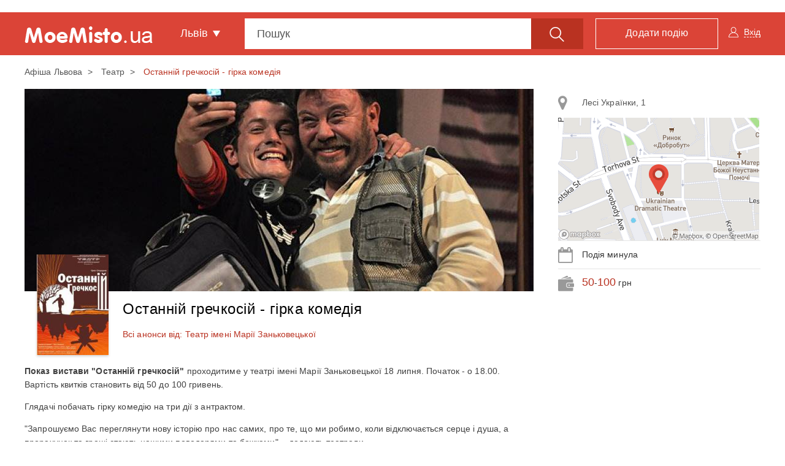

--- FILE ---
content_type: text/html; charset=UTF-8
request_url: https://moemisto.ua/lviv/girka-komediya-ostanniy-grechkosiy-13508.html
body_size: 27012
content:
<!DOCTYPE html>
<html lang="uk">
<head>
    <meta charset="utf-8">
    <meta http-equiv="X-UA-Compatible" content="IE=edge">
    <meta name="viewport" content="width=device-width, initial-scale=1">
    <meta name="google" content="notranslate" />




        <link rel="apple-touch-icon" sizes="180x180" href="/favicons/moemisto/apple-touch-icon.png">
    <link rel="icon" type="image/png" sizes="32x32" href="/favicons/moemisto/favicon-32x32.png">
    <link rel="icon" type="image/png" sizes="16x16" href="/favicons/moemisto/favicon-16x16.png">
    <link rel="manifest" href="/favicons/moemisto/site.webmanifest">
    <link rel="mask-icon" href="/favicons/moemisto/safari-pinned-tab.svg" color="#5bbad5">
    <link rel="shortcut icon" href="/favicons/moemisto/favicon.ico">
    <meta name="apple-mobile-web-app-title" content="moemisto">
    <meta name="application-name" content="moemisto">
    <meta name="msapplication-TileColor" content="#da532c">
    <meta name="theme-color" content="#ffffff">




    <base href="https://moemisto.ua/"/>

                <meta property="fb:pages" content="356796287840567" />
    
        <link title="moemisto.ua - Події від тебе. Коментарі від міста" type="application/rss+xml" rel="alternate" href="https://moemisto.ua/lviv/rss_mycity"/>

    <title>    Останній гречкосій - гірка комедія 18-07-2018 - Афіша Львова - moemisto.ua.
</title>

        <meta name="description" content="Показ вистави &quot;Останній гречкосій&quot; проходитиме у театрі імені Марії Заньковецької 18 липня. Початок..."/>

                <meta name="keywords" content="Афіша Львова, Події Львів, Вистави у Львові, Театри Львів">
    
        <meta property="og:title" content="Останній гречкосій - гірка комедія. Афіша Львова - moemisto.ua." xmlns="http://www.w3.org/1999/xhtml"/>
<meta property="og:image" content="https://moemisto.ua/img/cache/event_huge/event/0002/82/389199a6198775f8e88150b08295553169bc236b.jpeg?hash=2018-06-13-09-55-32"/>
<meta property="og:description" content="Показ вистави &quot;Останній гречкосій&quot; проходитиме у театрі імені Марії Заньковецької 18 липня. Початок..."/>    <meta property="og:type" content="article"/>

        <link rel="apple-touch-icon" sizes="180x180" href="/mycity-new-desing/img/favicon/apple-touch-icon.png?cd55cba">
<link rel="icon" type="image/png" sizes="32x32" href="/mycity-new-desing/img/favicon/favicon-32x32.png?cd55cba">
<link rel="icon" type="image/png" sizes="16x16" href="/mycity-new-desing/img/favicon/favicon-16x16.png?cd55cba">
<link rel="icon" type="image/png" sizes="150x150" href="/mycity-new-desing/img/favicon/mstile-150x150.png?cd55cba">
<link rel="icon" type="image/png" sizes="192x192" href="/mycity-new-desing/img/favicon/android-chrome-192x192.png?cd55cba">
<link rel="icon" type="image/png" sizes="256x256" href="/mycity-new-desing/img/favicon/android-chrome-256x256.png?cd55cba">
<meta name="msapplication-TileColor" content="#da532c">
<meta name="theme-color" content="#ffffff">
<link href="/mycity-new-desing/img/favicon/favicon.ico?cd55cba" rel="shortcut icon" type="image/x-icon"/>
                    <link href="/mycity-new-desing/dist/myapp.min.css?cd55cba" rel="stylesheet" type="text/css">
            
        
    <script type="9296f1389ef1beed595852d2-text/javascript" src='/mycity-new-desing/js/jquery-1.10.2.min.js?cd55cba'></script>

            <meta name="robots" content="index,follow">
    
        <link rel="canonical" href="https://moemisto.ua/lviv/girka-komediya-ostanniy-grechkosiy-13508.html"/>

                <link rel="amphtml" href="https://moemisto.ua/lviv/girka-komediya-ostanniy-grechkosiy-13508/amp.html" />
    
            <meta name='yandex-verification' content='477553b5113af283' />
    
            <!-- Start GPT Tag -->
<script async src='https://securepubads.g.doubleclick.net/tag/js/gpt.js' type="9296f1389ef1beed595852d2-text/javascript"></script>
<script type="9296f1389ef1beed595852d2-text/javascript">
  window.googletag = window.googletag || {cmd: []};
  googletag.cmd.push(function() {
    googletag.defineSlot('/45035109/moemisto_580x400', [[580,400]], 'div-gpt-ad-2151130-1')
             .addService(googletag.pubads());
    googletag.defineSlot('/45035109/moemisto_head', [[1200,250]], 'div-gpt-ad-2151130-2')
             .addService(googletag.pubads());
    googletag.defineSlot('/45035109/moemisto_right', [[300,600],[300,250]], 'div-gpt-ad-2151130-3')
             .addService(googletag.pubads());
    
    
    
    

    googletag.pubads().enableSingleRequest();
    googletag.pubads().setTargeting('city_mm', ['lviv']);
    googletag.enableServices();
  });
</script>
<!-- End GPT Tag -->
    
                        <!-- Google Tag Manager -->
<script id="google-tag-manager" type="9296f1389ef1beed595852d2-text/javascript">(function(w,d,s,l,i){w[l]=w[l]||[];w[l].push({'gtm.start':
            new Date().getTime(),event:'gtm.js'});var f=d.getElementsByTagName(s)[0],
            j=d.createElement(s),dl=l!='dataLayer'?'&l='+l:'';j.async=true;j.src=
            '//www.googletagmanager.com/gtm.js?id='+i+dl;f.parentNode.insertBefore(j,f);
    })(window,document,'script','dataLayer','GTM-TN5R6D');</script>
<!-- End Google Tag Manager -->
            
    <meta name="google-site-verification" content="0g8MeY4Dmm2QW-TmpA4x6BFYGtV8m8K6O1yMrG-B9d0" />

    
            <script type="9296f1389ef1beed595852d2-text/javascript"> !(function () {
        window.googletag = window.googletag || {};
        window.vmpbjs = window.vmpbjs || {};
        window.vpb = window.vpb || {};
        vpb.fastLoad = true;
        googletag.cmd = googletag.cmd || [];
        vmpbjs.cmd = vmpbjs.cmd || [];
        var cmds = [];
        try {
            cmds = googletag.cmd.slice(0);
            googletag.cmd.length = 0;
        } catch (e) {
        }
        var ready = false;

        function exec(cb) {
            return cb.call(googletag);
        }

        var overriden = false;
        googletag.cmd.push(function () {
            overriden = true;
            googletag.cmd.unshift = function (cb) {
                if (ready) {
                    return exec(cb);
                }
                cmds.unshift(cb);
                if (cb._startgpt) {
                    ready = true;
                    for (var k = 0; k < cmds.length; k++) {
                        exec(cmds[k]);
                    }
                }
            };
            googletag.cmd.push = function (cb) {
                if (ready) {
                    return exec(cb);
                }
                cmds.push(cb);
            };
        });
        if (!overriden) {
            googletag.cmd.push = function (cb) {
                cmds.push(cb);
            };
            googletag.cmd.unshift = function (cb) {
                cmds.unshift(cb);
                if (cb._startgpt) {
                    ready = true;
                    if (googletag.apiReady) {
                        cmds.forEach(function (cb) {
                            googletag.cmd.push(cb);
                        });
                    } else {
                        googletag.cmd = cmds;
                    }
                }
            };
        }
        var dayMs = 36e5, cb = parseInt(Date.now() / dayMs),
            vpbSrc = '//player.adtcdn.com/prebidlink/' + cb + '/wrapper_hb_306660_11346.js',
            pbSrc = vpbSrc.replace('wrapper_hb', 'hb'), gptSrc = '//securepubads.g.doubleclick.net/tag/js/gpt.js',
            c = document.head || document.body || document.documentElement;

        function loadScript(src, cb) {
            var s = document.createElement('script');
            s.src = src;
            s.defer = false;
            c.appendChild(s);
            s.onload = cb;
            s.onerror = function () {
                var fn = function () {
                };
                fn._startgpt = true;
                googletag.cmd.unshift(fn);
            };
            return s;
        }

        loadScript(pbSrc);
        loadScript(gptSrc);
        loadScript(vpbSrc);
    })() </script>    

    <!--[if lt IE 9]>
    <script src="/mycity-new-desing/js/html5shiv.min.js?cd55cba"></script>
    <script src="/mycity-new-desing/js/respond.min.js?cd55cba"></script>
    <![endif]-->
</head>
<body>

    <noscript>
        <div><img src="//mc.yandex.ru/watch/31188276" style="position:absolute; left:-9999px;" alt=""/></div>
    </noscript>

<noscript>
    <iframe src="//www.googletagmanager.com/ns.html?id=GTM-TN5R6D" height="0" width="0" style="display:none;visibility:hidden">
    </iframe>
</noscript>

<div id="modal"></div>
<div class="overlay"></div>

<!-- Modal -->
<div class="modal fade" id="myModalCityMenu" tabindex="-1" role="dialog">
</div>


                <div id="fb-root"></div>
<script type="9296f1389ef1beed595852d2-text/javascript">(function(d, s, id) {
        var js, fjs = d.getElementsByTagName(s)[0];
        if (d.getElementById(id)) return;
        js = d.createElement(s); js.id = id;
        js.src = "//connect.facebook.net/uk_UA/sdk.js#xfbml=1&version=v2.10";
        fjs.parentNode.insertBefore(js, fjs);
    }(document, 'script', 'facebook-jssdk'));</script>
    
                <div class="container">
            <div class="row">
                <div class="tracker-ad tracker-ad--top">
                    <div class="tracker-ad mm_top" data-tracker-id="moemisto top">
  <!-- GPT AdSlot 2 for Ad unit 'moemisto_head' ### Size: [[1200,250]] -->
<div id='div-gpt-ad-2151130-2'>
  <script type="9296f1389ef1beed595852d2-text/javascript">
    googletag.cmd.push(function() { googletag.display('div-gpt-ad-2151130-2'); });
  </script>
</div>
<!-- End AdSlot 2 -->
</div>
                </div>
            </div>
        </div>
    
        <div class="navbar navbar-top navbar-static-top ">
        <div class="container navbar-content">
        <div class="navbar-header">
            <button type="button" class="navbar-toggle collapsed" data-toggle="collapse" data-target="#menu">
                <span class="sr-only">Toggle navigation</span>
                <span class="icon-bar first"></span>
                <span class="icon-bar second"></span>
                <span class="icon-bar last"></span>
            </button>
            <button type="button" class="btn btn-link open_close pull-right visible-xs">
                <span class="icon-search"></span>
            </button>
            <div class="brand-flex">
                <span class="navbar-brand pseudo-link" data-href="/lviv">
                    <img src="/mycity-new-desing/img/logo.png?cd55cba" alt="..." class="img-responsive">
                </span>
            </div>
        </div>
        <div id="menu" class="collapse navbar-collapse">
            <ul class="nav navbar-nav">
                <li class="dropdown town">
                    <a href="#" class="dropdown-toggle" data-toggle="dropdown" role="button" aria-haspopup="true"
                       aria-expanded="false">Львів <span class="caret"></span></a>
                    <ul class="dropdown-menu">
                                                    <li>
                                <span data-href="/vn" class="pseudo-link">Вінниця</span>
                            </li>
                                                    <li>
                                <span data-href="/zt" class="pseudo-link">Житомир</span>
                            </li>
                                                    <li>
                                <span data-href="/te" class="pseudo-link">Тернопіль</span>
                            </li>
                                                    <li>
                                <span data-href="/km" class="pseudo-link">Хмельницький</span>
                            </li>
                                                    <li>
                                <span data-href="/kiev" class="pseudo-link">Київ</span>
                            </li>
                                                    <li>
                                <span data-href="/lviv" class="pseudo-link">Львів</span>
                            </li>
                                                    <li>
                                <span data-href="/od" class="pseudo-link">Одеса</span>
                            </li>
                                                    <li>
                                <span data-href="/kr" class="pseudo-link">Кропивницький</span>
                            </li>
                                            </ul>
                </li>
            </ul>
            <ul class="nav navbar-nav navbar-right user-block" id="mainlogin">
                    <li class="login-done">
        <a class="dropdown-toggle js-login" data-toggle="modal" data-target="#after-comment">
            <span class="icon-user hidden-xs"></span>
            <span class="glyphicon glyphicon-user visible-xs-inline"></span>
            <span class="icon-user-text">Вхід</span>
        </a>
    </li>
            </ul>
            <ul class="nav navbar-nav navbar-right">
                <li>
                    <span data-href="/lviv/new" class="btn btn-primary btn-add pseudo-link">
                        <span class="hidden-sm">Додати подію</span>
                        <span class="visible-sm flaticon-signs"></span>
                    </span>
                </li>
            </ul>
            <form class="navbar-form" method="get" action="/lviv/search" id="search_form">
                <div class="form-group">
                    <div class="input-group fix_mobile input-group-lg js-choice-search">
                        <input class="form-control" name="query" placeholder="Пошук" type="text"
                               id="offer-event" autocomplete="off">
                        <div class="input-group-btn">
                            <button class="btn btn-primary hidden-xs" type="submit">
                                <span class="icon-search"></span>
                            </button>
                            <a class="btn btn-primary open_close visible-xs-inline-block">
                                <span class="icon-bar first"></span>
                                <span class="icon-bar second"></span>
                                <span class="icon-bar last"></span>
                            </a>
                        </div>
                    </div>
                </div>
            </form>
        </div>
    </div>
</div>


        <nav class="navbar navbar-scroll">
    <div class="container">
        <ul class="nav filter-type-category">
            <li>
                <span class="pseudo-link" data-href="/lviv">
                    <span>Всі дати</span>
                </span>
            </li>
            <li class="dropdown drop-data">
                <span class="dropdown-toggle pseudo-link" data-toggle="dropdown" role="button">
                    <span class="fa fa-calendar"></span>
                    Інша дата
                </span>
                <ul class="dropdown-menu dropdown-menu-left">
                    <li>
                        <div class="js-main-datepicker"></div>
                        <div class="col-md-12 bs-ex-btn text-left">
                            <button class="btn btn-link js-selected-month" data-selectedmonth="" type="button"></button>
                            <button class="btn btn-link js-selected-year"  data-selectedyear="" type="button"></button>
                        </div>
                    </li>
                </ul>
            </li>
                            <li >
                    <a href="/lviv/kontserti">
                    <span class="icon icon-koncert">
                                            </span>
                        Концерти
                    </a>
                </li>
                            <li >
                    <a href="/lviv/dityam">
                    <span class="icon icon-list-9">
                                            </span>
                        Дітям
                    </a>
                </li>
                            <li >
                    <a href="/lviv/festival-tag">
                    <span class="icon ">
                                                    <img alt="Фестивалі" src="https://moemisto.ua/img/cache/event_rubric_logo/event_rubric/0004/18/e251efa02ebb654253ac6319839670722cb06355.png?hash=2019-05-15-00-24-39">
                                            </span>
                        Фестивалі
                    </a>
                </li>
                            <li >
                    <a href="/lviv/vidpochinok">
                    <span class="icon icon-rest">
                                            </span>
                        Відпочинок
                    </a>
                </li>
                            <li >
                    <a href="/lviv/teatr">
                    <span class="icon icon-list-10">
                                            </span>
                        Театр
                    </a>
                </li>
                            <li >
                    <a href="/lviv/kino">
                    <span class="icon icon-cinema">
                                            </span>
                        Кіно
                    </a>
                </li>
                            <li >
                    <a href="/lviv/religiya">
                    <span class="icon icon-list-3">
                                            </span>
                        Релігія
                    </a>
                </li>
                            <li >
                    <a href="/lviv/navchannya">
                    <span class="icon icon-school">
                                            </span>
                        Навчання
                    </a>
                </li>
                        <li class="dropdown all-category">
                <span class="dropdown-toggle pseudo-link" data-toggle="dropdown" role="button">
                    <span class="glyphicon glyphicon-option-vertical text-danger"></span>
                </span>
                <ul class="dropdown-menu dropdown-menu-right">

                                            <li class="visible-xs ">
                            <a href="/lviv/vidpochinok">
                                <span class="icon icon-rest">
                                                                  </span>
                                Відпочинок
                            </a>
                        </li>
                                            <li class="visible-xs ">
                            <a href="/lviv/teatr">
                                <span class="icon icon-list-10">
                                                                  </span>
                                Театр
                            </a>
                        </li>
                                            <li class="visible-xs visible-sm">
                            <a href="/lviv/kino">
                                <span class="icon icon-cinema">
                                                                  </span>
                                Кіно
                            </a>
                        </li>
                                            <li class="visible-xs visible-sm">
                            <a href="/lviv/religiya">
                                <span class="icon icon-list-3">
                                                                  </span>
                                Релігія
                            </a>
                        </li>
                                            <li class="visible-xs visible-sm">
                            <a href="/lviv/navchannya">
                                <span class="icon icon-school">
                                                                  </span>
                                Навчання
                            </a>
                        </li>
                                            <li class="visible-xs visible-sm">
                            <a href="/lviv/suspilni-podiyi">
                                <span class="icon icon-list-1">
                                                                  </span>
                                Суспільні події
                            </a>
                        </li>
                                            <li class="visible-xs visible-sm">
                            <a href="/lviv/vechirki">
                                <span class="icon icon-list-6">
                                                                  </span>
                                Вечірки
                            </a>
                        </li>
                                            <li class="visible-xs visible-sm">
                            <a href="/lviv/vistavki">
                                <span class="icon icon-list-2">
                                                                  </span>
                                Виставки
                            </a>
                        </li>
                                                                <li>
                            <a href="/lviv/suspilni-podiyi">
                            <span class="icon icon-list-1">
                                                            </span>
                                Суспільні події
                            </a>
                        </li>
                                            <li>
                            <a href="/lviv/vechirki">
                            <span class="icon icon-list-6">
                                                            </span>
                                Вечірки
                            </a>
                        </li>
                                            <li>
                            <a href="/lviv/vistavki">
                            <span class="icon icon-list-2">
                                                            </span>
                                Виставки
                            </a>
                        </li>
                                            <li>
                            <a href="/lviv/sport">
                            <span class="icon icon-list-5">
                                                            </span>
                                Спорт
                            </a>
                        </li>
                                            <li>
                            <a href="/lviv/shoping">
                            <span class="icon icon-list-7">
                                                            </span>
                                Шопінг
                            </a>
                        </li>
                                            <li>
                            <a href="/lviv/podorozhi">
                            <span class="icon icon-travel">
                                                            </span>
                                Подорожі
                            </a>
                        </li>
                                            <li>
                            <a href="/lviv/vidpochinok-v-inshomu-misti">
                            <span class="icon fa fa-map-o">
                                                            </span>
                                Відпочинок в іншому місті
                            </a>
                        </li>
                                    </ul>
            </li>
        </ul>
    </div>
</nav>

        
        <div class="container main-container">
            
                
                <ol class="breadcrumb hidden-xs">
                                <li >
                                    <a href="/lviv">
                        Афіша Львова
                    </a>
                            </li>
                                <li >
                                    <a href="/lviv/teatr">
                        Театр
                    </a>
                            </li>
                                <li class="active">
                                    Останній гречкосій - гірка комедія
                            </li>
            </ol>

        <script type="application/ld+json" id="microdata-crumb">
        {"@context":"http:\/\/schema.org","@type":"BreadcrumbList","itemListElement":[{"@type":"ListItem","position":1,"item":{"@id":"\/lviv","name":"\u0410\u0444\u0456\u0448\u0430 \u041b\u044c\u0432\u043e\u0432\u0430"}},{"@type":"ListItem","position":2,"item":{"@id":"\/lviv\/teatr","name":"\u0422\u0435\u0430\u0442\u0440"}},{"@type":"ListItem","position":3,"item":{"@id":"\/lviv\/girka-komediya-ostanniy-grechkosiy-13508.html","name":"\u041e\u0441\u0442\u0430\u043d\u043d\u0456\u0439 \u0433\u0440\u0435\u0447\u043a\u043e\u0441\u0456\u0439 - \u0433\u0456\u0440\u043a\u0430 \u043a\u043e\u043c\u0435\u0434\u0456\u044f"}}]}
    </script>

    <div class="row event-page">
        <div class="col-md-8 col-lg-9">
            <div class="img-block img-main">
                <img src="https://moemisto.ua/img/cache/event_content_photo/event/0002/82/389199a6198775f8e88150b08295553169bc236b.jpeg?hash=2018-06-13-09-55-32" alt="Останній гречкосій - гірка комедія" class="img-responsive">
            </div>
            <div class="event-head">
                                    <button type="button" class="btn btn-link js-modal_miniature" data-eventid="13508">
                        <img src="https://moemisto.ua/img/cache/photo_miniature_miniature_ev/photo_miniature/0002/82/dedc87936a5e7d59771839de231dbaac698121c6.jpeg?hash=2018-06-13-09-53-52" alt="Останній гречкосій - гірка комедія">
                    </button>
                
                <div class="share-block-like">
    <div class="fb-like"
         data-href="https://www.facebook.com/356796287840567/"
         data-layout="button_count"
         data-action="like"
         data-size="small"
         data-show-faces="false"
         data-share="false">
    </div>
</div>                <h1>Останній гречкосій - гірка комедія</h1>
                
      <a  class="js-all-event-organizator" href="/lviv/event_organization/natsionalniy-akademichniy-ukrayinskiy-dramatichniy-teatr-im-mariyi-zankovetskoyi">Всі анонси від: Театр імені Марії Заньковецької</a>
                </div>
            <div class="event-right list-group visible-xs">
                
                            </div>
            <div class="event-content">

                                                    
                
                <p><strong>Показ вистави "Останній гречкосій" </strong>проходитиме у театрі імені Марії Заньковецької 18 липня. Початок - о 18.00. Вартість квитків становить від 50 до 100 гривень.</p>

<p>Глядачі побачать гірку комедію на три дії з антрактом.</p>

<p>"Запрошуємо Вас переглянути нову історію про нас самих, про те, що ми робимо, коли відключається серце і душа, а прорахунок та гроші стають нашими поводарями та божками", - додають театрали.</p>

<p>Тривалість вистави - 2 год. 50 хв.</p>

<p><strong>Режисер-постановник</strong> - Орест Огородник.</p>

<p><strong>Художник-постановник</strong> - Мирон Кипріян.</p>

<p>Деталі за телефоном: (032) 235-55-83.</p>

<p><img alt="" src="/uploads/media/ckeditor/0003/96/9cac00200ac1522a40fddb6e7f1bd45da491de05.jpeg?hash=2019-03-15-15-14-08"></p>
            </div>


            <ul class="event-tags list-inline">
                                    <li>
                        <a href="/lviv/komediya-tag">
                            комедія,                        </a>
                    </li>
                                    <li>
                        <a href="/lviv/teatr-tag">
                            театральна прем&#039;єра                        </a>
                    </li>
                            </ul>
            
<ul class="list-inline event-social js-share_event_page">
    <li>
        <a data-href="http://www.facebook.com/sharer/sharer.php?u=https%3A%2F%2Fmoemisto.ua%2Flviv%2Fgirka-komediya-ostanniy-grechkosiy-13508.html" data-evid="13508" class="fb" data-soc="fb">
            <i class="fa fa-facebook" aria-hidden="true"></i>
        </a>
    </li>
    <li>
        <a data-href="https://twitter.com/share?url=https%3A%2F%2Fmoemisto.ua%2Flviv%2Fgirka-komediya-ostanniy-grechkosiy-13508.html" data-evid="13508" class="tw" data-soc="tw">
            <i class="fa fa-twitter" aria-hidden="true"></i>
        </a>
    </li>
    <li>
        <a data-href="https://3p3x.adj.st/?adjust_t=u783g1_kw9yml&amp;adjust_fallback=https%3A%2F%2Fwww.viber.com%2F%3Futm_source%3DPartner%26utm_medium%3DSharebutton%26utm_campaign%3DDefualt&amp;adjust_campaign=Sharebutton&amp;adjust_deeplink=viber%3A%2F%2Fforward%3Ftext%3Dhttps%253A%252F%252Fmoemisto.ua%252Flviv%252Fgirka-komediya-ostanniy-grechkosiy-13508.html" data-evid="13508" class="viber" data-soc="viber">
            <i class="fa fa-viber" aria-hidden="true"></i>
        </a>
    </li>
    <li>
        <a data-href="https://t.me/share/url?url=https://moemisto.ua/lviv/girka-komediya-ostanniy-grechkosiy-13508.html" data-evid="13508" class="telegram" data-soc="telegram">
            <i class="fa fa-tel" aria-hidden="true"></i>
        </a>
    </li>
    
    <li>
        <div class="share">
            <span class="icon-share"></span>
                            0 <span class="hidden-xs">Поділились подією</span>                    </div>
    </li>
    <li>
        <div class="share-block-like">
            <button type="button" class="btn btn-danger js-like_this_event " data-eventid="13508">
                <span class="icon-like"></span>
                <span class="js-count_likes_static"></span>
            </button>
        </div>
    </li>
</ul>

            <span id="ancor-comments-field"></span>
            <div class="comments fos_comment_thread">
    <div class="row">
        <div class="col-md-12 comments-title">
            Коментарі до події         </div>
                <div class="col-md-8 comments_list js_list_container">
            


<div class="fos_comment_comment_form_holder" id="w405596671">
    <form class="fos_comment_comment_new_form form-horizontal"
          action="https://moemisto.ua/api/threads/moemisto:event:13508/comments?_city=lviv"
          data-action="https://moemisto.ua/api/threads/moemisto:event:13508/comments?_city=lviv"
          data-parent="" method="POST" enctype="multipart/form-data">
        <div class="form-group">
            <div class="col-sm-9 col-xs-12">
                <textarea id="fos_comment_comment_body" class="form-control comments_text" rows="1"
                          placeholder="Введіть свій коментар" name="fos_comment_comment[body]"></textarea>
                                <input type="file" accept="image/*" multiple class="file-loading" name="fos_comment_comment[photos][]">
                                            </div>
            
            <div class="col-sm-3 col-xs-2">
                <button class="btn btn-link btn-block fos_comment_submit" type="submit">
                    <span class="hidden-xs">Коментувати</span><span class="icon-send"></span>
                </button>
            </div>
        </div>
    </form>
</div>


            <ul class="media-list js_list">
                
            </ul>

                    </div>
    </div>
</div>


                <div class="event-schedule">
        <div class="schedule-content hidden-xs">
            <div class="row">
                <div class="col-md-3 js-event-end">
                    Подія минула                </div>
            </div>
        </div>
    </div>

            <div class="block-b">
                <div class="tracker-ad" data-tracker-id="moemisto bottom">
           <!-- GPT AdSlot 1 for Ad unit 'moemisto_580x400' ### Size: [[580,400]] -->
<div id='div-gpt-ad-2151130-1'>
  <script type="9296f1389ef1beed595852d2-text/javascript">
    googletag.cmd.push(function() { googletag.display('div-gpt-ad-2151130-1'); });
  </script>
</div>
<!-- End AdSlot 1 -->
    </div>            </div>
        </div>
        <script type="application/ld+json">
            {"@context":"http:\/\/schema.org","@type":"Event","name":"\u041e\u0441\u0442\u0430\u043d\u043d\u0456\u0439 \u0433\u0440\u0435\u0447\u043a\u043e\u0441\u0456\u0439 - \u0433\u0456\u0440\u043a\u0430 \u043a\u043e\u043c\u0435\u0434\u0456\u044f","url":"https:\/\/moemisto.ua\/lviv\/girka-komediya-ostanniy-grechkosiy-13508.html","description":"\u041f\u043e\u043a\u0430\u0437 \u0432\u0438\u0441\u0442\u0430\u0432\u0438 \"\u041e\u0441\u0442\u0430\u043d\u043d\u0456\u0439 \u0433\u0440\u0435\u0447\u043a\u043e\u0441\u0456\u0439\" \u043f\u0440\u043e\u0445\u043e\u0434\u0438\u0442\u0438\u043c\u0435 \u0443 \u0442\u0435\u0430\u0442\u0440\u0456 \u0456\u043c\u0435\u043d\u0456 \u041c\u0430\u0440\u0456\u0457 \u0417\u0430\u043d\u044c\u043a\u043e\u0432\u0435\u0446\u044c\u043a\u043e\u0457 18 \u043b\u0438\u043f\u043d\u044f. \u041f\u043e\u0447\u0430\u0442\u043e\u043a - \u043e 18.00. \u0412\u0430\u0440\u0442\u0456\u0441\u0442\u044c \u043a\u0432\u0438\u0442\u043a\u0456\u0432 \u0441\u0442\u0430\u043d\u043e\u0432\u0438\u0442\u044c \u0432\u0456\u0434 50 \u0434\u043e 100 \u0433\u0440\u0438\u0432\u0435\u043d\u044c.\r\n\r\n\u0413\u043b\u044f\u0434\u0430\u0447\u0456 \u043f\u043e\u0431\u0430\u0447\u0430\u0442\u044c \u0433\u0456\u0440\u043a\u0443 \u043a\u043e\u043c\u0435\u0434\u0456\u044e \u043d\u0430 \u0442\u0440\u0438 \u0434\u0456\u0457 \u0437 \u0430\u043d\u0442\u0440\u0430\u043a\u0442\u043e\u043c.\r\n\r\n\"\u0417\u0430\u043f\u0440\u043e\u0448\u0443\u0454\u043c\u043e \u0412\u0430\u0441 \u043f\u0435\u0440\u0435\u0433\u043b\u044f\u043d\u0443\u0442\u0438 \u043d\u043e\u0432\u0443 \u0456\u0441\u0442\u043e\u0440\u0456\u044e \u043f\u0440\u043e \u043d\u0430\u0441 \u0441\u0430\u043c\u0438\u0445, \u043f\u0440\u043e \u0442\u0435, \u0449\u043e \u043c\u0438 \u0440\u043e\u0431\u0438\u043c\u043e, \u043a\u043e\u043b\u0438 \u0432\u0456\u0434\u043a\u043b\u044e\u0447\u0430\u0454\u0442\u044c\u0441\u044f \u0441\u0435\u0440\u0446\u0435 \u0456 \u0434\u0443\u0448\u0430, \u0430 \u043f\u0440\u043e\u0440\u0430\u0445\u0443\u043d\u043e\u043a \u0442\u0430 \u0433\u0440\u043e\u0448\u0456 \u0441\u0442\u0430\u044e\u0442\u044c \u043d\u0430\u0448\u0438\u043c\u0438 \u043f\u043e\u0432\u043e\u0434\u0430\u0440\u044f\u043c\u0438 \u0442\u0430 \u0431\u043e\u0436\u043a\u0430\u043c\u0438\", - \u0434\u043e\u0434\u0430\u044e\u0442\u044c \u0442\u0435\u0430\u0442\u0440\u0430\u043b\u0438.\r\n\r\n\u0422\u0440\u0438\u0432\u0430\u043b\u0456\u0441\u0442\u044c \u0432\u0438\u0441\u0442\u0430\u0432\u0438 - 2 \u0433\u043e\u0434. 50 \u0445\u0432.\r\n\r\n\u0420\u0435\u0436\u0438\u0441\u0435\u0440-\u043f\u043e\u0441\u0442\u0430\u043d\u043e\u0432\u043d\u0438\u043a -\u00a0\u041e\u0440\u0435\u0441\u0442 \u041e\u0433\u043e\u0440\u043e\u0434\u043d\u0438\u043a.\r\n\r\n\u0425\u0443\u0434\u043e\u0436\u043d\u0438\u043a-\u043f\u043e\u0441\u0442\u0430\u043d\u043e\u0432\u043d\u0438\u043a -\u00a0\u041c\u0438\u0440\u043e\u043d \u041a\u0438\u043f\u0440\u0456\u044f\u043d.\r\n\r\n\u0414\u0435\u0442\u0430\u043b\u0456 \u0437\u0430 \u0442\u0435\u043b\u0435\u0444\u043e\u043d\u043e\u043c:\u00a0(032) 235-55-83.\r\n\r\n","startDate":"2018-07-18T18:00:00+0300","location":{"@type":"Place","name":"\u041d\u0430\u0446\u0456\u043e\u043d\u0430\u043b\u044c\u043d\u0438\u0439 \u0430\u043a\u0430\u0434\u0435\u043c\u0456\u0447\u043d\u0438\u0439 \u0443\u043a\u0440\u0430\u0457\u043d\u0441\u044c\u043a\u0438\u0439 \u0434\u0440\u0430\u043c\u0430\u0442\u0438\u0447\u043d\u0438\u0439 \u0442\u0435\u0430\u0442\u0440 \u0456\u043c. \u041c\u0430\u0440\u0456\u0457 \u0417\u0430\u043d\u044c\u043a\u043e\u0432\u0435\u0446\u044c\u043a\u043e\u0457","address":"\u0412\u0443\u043b. \u041b\u0435\u0441\u0456 \u0423\u043a\u0440\u0430\u0457\u043d\u043a\u0438, 1, \u041b\u044c\u0432\u0456\u0432"},"image":"https:\/\/moemisto.ua\/img\/cache\/event_show_content\/event\/0002\/82\/389199a6198775f8e88150b08295553169bc236b.jpeg?hash=2018-06-13-09-55-32","offers":[{"@type":"Offer","price":50,"priceCurrency":"UAH","url":"https:\/\/moemisto.ua\/lviv\/girka-komediya-ostanniy-grechkosiy-13508.html"}]}
        </script>

                    <div class="col-md-4 col-lg-3 hidden-sm hidden-xs">
                <div class="event-right list-group">
                                <a class="list-group-item js-right-panel-address" data-schedulerightId="10860" href="#address_map_10860"
           role="button" data-toggle="collapse"
           aria-expanded="false">
            <i class="fa fa-map-marker" aria-hidden="true"></i>
            Лесі Українки, 1
        </a>

                    <div class="collapse" id="address_map_10860" aria-expanded="true">
                <img src="https://moemisto.ua/img/cache/map_page/map/0004/92/fada421ac80736e22232e3a05f3fff6c26527ed9.png?hash=2020-10-30-09-34-08" />
                <div class="js-right-panel-map" id="map_10860"
                     style="width: 328px; height: 201px; display: none;"
                     data-token="pk.eyJ1IjoiYm9yb3Z1NCIsImEiOiJjamxocDVlcGExa241M3ZzNTl3eW5vbTZ2In0.jLxO29GVbBtasR5eFv6PQQ"
                     data-latitude="49.8443135"
                     data-longitude="24.0274888"></div>
            </div>
            
    

            <div class="list-group-item js-schedule-date-ev">
            <i class="fa fa-calendar" aria-hidden="true"></i>
            Подія минула        </div>
    

            <div class="list-group-item">
            <i class="fa fi-tool" aria-hidden="true"></i>
            <span class="price text-primary">50</span>-<span class="price text-primary">100</span> грн
        </div>
    
    
                </div>
                <div class="right-scroll text-center js-right_banners">
                    <div class="tracker-ad" data-tracker-id="moemisto mid" id="left_col" style="position: absolute;">
   <!-- GPT AdSlot 3 for Ad unit 'moemisto_right' ### Size: [[300,600],[300,250]] -->
<div id='div-gpt-ad-2151130-3'>
  <script type="9296f1389ef1beed595852d2-text/javascript">
    googletag.cmd.push(function() { googletag.display('div-gpt-ad-2151130-3'); });
  </script>
</div>
<!-- End AdSlot 3 -->
</div>                </div>
            </div>
            </div>


            <div class="js-lazy-load" data-url="/lviv/lazyload.see-more-events?rubric%5B0%5D=teatr&amp;event_id=13508">
            <div class="text-center">
                <i class="fa fa-2x fa-spinner fa-spin"></i>
            </div>
        </div>
    
    <div class="modal schedule-modal maps fade" id="schedule-map" tabindex="-1" aria-hidden="false">
    <div class="modal-dialog" role="document">
        <div class="modal-content">
            <div class="modal-header">
                <button type="button" class="close" data-dismiss="modal" aria-label="Close">
                    <i class="fa fa-angle-left" aria-hidden="true"></i>
                </button>
                <h4 class="modal-title text-center">Карта</h4>
            </div>
            <ul class="nav nav-pills maps-block">
                                <li class="active">
                    <a data-toggle="pill" href="#tab1" class="js-address-tab10860">
                        <i class="fa fa-map-marker text-primary" aria-hidden="true"></i>
                        <h6 class="list-group-item-heading">Вул. Лесі Українки, 1, Львів</h6>
                    </a>
                </li>
                            </ul>
            <div class="tab-content">
                                    <div id="tab1" class="tab-pane fade in google-maps active">
                        <iframe src="https://www.google.com/maps/embed/v1/place?key=AIzaSyDMR0lm-N63u4b1DZNDeFHq5doPT3KNdIw&amp;q=%D0%92%D1%83%D0%BB.%20%D0%9B%D0%B5%D1%81%D1%96%20%D0%A3%D0%BA%D1%80%D0%B0%D1%97%D0%BD%D0%BA%D0%B8%2C%201%2C%20%D0%9B%D1%8C%D0%B2%D1%96%D0%B2" style="border:0" allowfullscreen>
                        </iframe>
                    </div>
                            </div>
        </div>
    </div>
</div>    <div class="modal schedule-modal fade" id="schedule-modal" tabindex="-1" aria-hidden="false">
    <div class="modal-dialog" role="document">
        <div class="modal-content">
            <div class="modal-header hidden-xs">
                <button type="button" class="close" data-dismiss="modal" aria-label="Close"><span aria-hidden="true">&times;</span>
                </button>
                <h4 class="modal-title text-center">Розклад</h4>
            </div>
            <div class="modal-header visible-xs">
                <button type="button" class="close" data-dismiss="modal" aria-label="Close">
                    <i class="fa fa-angle-left" aria-hidden="true"></i>
                </button>
                <h4 class="modal-title text-center">Дата та час події</h4>
            </div>
            <div class="modal-body">
                <div class="content-info">
                    <div class="checkbox checkbox-custom">
                                                <div class="radio">
                            <label>
                                <input value="10860" name="optionsRadios" type="radio" checked class="js-checked-address">
                                <span class="cr">
                                    <i class="cr-icon" aria-hidden="true"></i>
                                </span>
                                Вул. Лесі Українки, 1, Львів
                            </label>
                        </div>
                                            </div>

                    <div class="date-modal_block date-block">
                        <i class="fa fa-calendar" aria-hidden="true"></i>
                                            </div>

                    <div class="js-modal-datepicker" data-schedulesdays='[]'></div>
                                    </div>
            </div>
        </div>
    </div>
</div>    <div class="modal photo-modal modal-fullscreen fade" id="modal_gallery" tabindex="-1" aria-hidden="true">
    <div class="modal-dialog">
        <div class="modal-content">
            <div class="modal-header">
                <button aria-label="Close" data-dismiss="modal" class="close" type="button">
                    <span aria-hidden="true">×</span>
                </button>
            </div>
            <div class="modal-body"></div>
        </div>
    </div>
</div>    <div class="modal fade modal-share" id="modal-share" tabindex="-1" aria-hidden="false">
    <div class="modal-dialog">
        <div class="modal-content">
            <div class="modal-header">
                <button aria-label="Close" data-dismiss="modal" class="close" type="button">
                    <span aria-hidden="true">×</span>
                </button>
                <div class="modal-title h4">Поділитись з друзями</div>
            </div>
            <div class="modal-body">
                                <div class="row">
                    <div class="section-share col-md-12 active">
                        <div class="row js-modal_socialNetworks">
                            <a class="section-share-link section-share-link_fb col-xs-15"
                               data-href="http://www.facebook.com/sharer/sharer.php?u=https%3A%2F%2Fmoemisto.ua%2Flviv%2Fgirka-komediya-ostanniy-grechkosiy-13508.html" data-evid="13508" data-soc="fb">
                                <i class="fa fa-facebook"></i>
                                <span class="section-share-amount">
                                                                    </span>
                            </a>

                            <a class="section-share-link section-share-link_tw col-xs-15"
                               data-href="https://twitter.com/share?url=https%3A%2F%2Fmoemisto.ua%2Flviv%2Fgirka-komediya-ostanniy-grechkosiy-13508.html" data-evid="13508" data-soc="tw">
                                <i class="fa fa-twitter"></i>
                                <span class="section-share-amount">
                                                                    </span>
                            </a>
                            <a class="section-share-link section-share-link_vk col-xs-15"
                               data-href="http://vk.com/share.php?url=https%3A%2F%2Fmoemisto.ua%2Flviv%2Fgirka-komediya-ostanniy-grechkosiy-13508.html" data-evid="13508" data-soc="vk">
                                <i class="fa fa-vk"></i>
                                <span class="section-share-amount">
                                                                    </span>
                            </a>
                            <a class="section-share-link section-share-link_od col-xs-15"
                               data-href="http://www.odnoklassniki.ru/dk?st.cmd=addShare&amp;st.s=1&amp;st._surl=https%3A%2F%2Fmoemisto.ua%2Flviv%2Fgirka-komediya-ostanniy-grechkosiy-13508.html" data-evid="13508" data-soc="ok">
                                <i class="fa fa-odnoklassniki"></i>
                                <span class="section-share-amount">
                                                                    </span>
                            </a>
                            <a class="section-share-link section-share-link_g col-xs-15"
                               data-href="https://plus.google.com/share?url=https%3A%2F%2Fmoemisto.ua%2Flviv%2Fgirka-komediya-ostanniy-grechkosiy-13508.html" data-evid="13508" data-soc="google_plus">
                                <i class="fa fa-google-plus"></i>
                                <span class="section-share-amount">
                                                                   </span>
                            </a>
                        </div>
                    </div>
                </div>
            </div>
        </div>
    </div>
</div>    


        <div class="modal modal_sub fade js-modal-subscribe_bundle" id="modal_facebook" tabindex="-1" role="dialog">
        <div class="modal-dialog" role="document">
            <div class="modal-content">
                <div class="modal-body">
                    <button type="button" class="close" data-dismiss="modal" aria-label="Close"><span
                                aria-hidden="true">&times;</span>
                    </button>
                    <div class="sub-group">
                        <img src="/mycity-new-desing/img/sub_img/Facebook.svg?cd55cba" alt="facebook"
                             class="sub-group--img">
                        <div class="sub-group--text">Слідкуй за афішею Львова <br> в facebook</div>
                        <button type="button" class="btn btn-primary sub-group--btn js_subscribe_button"
                                data-link="https://www.facebook.com/356796287840567/" data-type="modal_facebook">
                            Підписатися
                        </button>
                    </div>
                </div>
            </div><!-- /.modal-content -->
        </div><!-- /.modal-dialog -->
    </div><!-- /.modal -->



<div class="modal modal_sub fade js-modal-subscribe_bundle" id="modal_mail" tabindex="-1" role="dialog">
    <div class="modal-dialog" role="document">
        <div class="modal-content">
            <div class="modal-body">
                <button type="button" class="close" data-dismiss="modal" aria-label="Close"><span aria-hidden="true">&times;</span>
                </button>
                <div class="sub-group">
                    <img src="/mycity-new-desing/img/sub_img/Email.svg?cd55cba" alt="..." class="sub-group--img">
                    <div class="sub-group--text">
                        Отримуй нашу Email-розсилку<br> з афішею Львова раз на тиждень
                    </div>
                    <form>
                        <div class="form-group">
                            <input type="email" placeholder="Введіть свій email" class="form-control js-simple_field_email">
                        </div>
                        <button type="button" class="btn btn-primary sub-group--btn js_subscribe_mail_button" data-type="modal_mail">
                            Отримувати
                        </button>
                    </form>

                </div>
            </div>
        </div><!-- /.modal-content -->
    </div><!-- /.modal-dialog -->
</div><!-- /.modal -->

<div class="modal modal_sub fade js-modal-subscribe_bundle" id="modal_push" tabindex="-1" role="dialog">
    <div class="modal-dialog" role="document">
        <div class="modal-content">
            <div class="modal-body">
                <button type="button" class="close" data-dismiss="modal" aria-label="Close"><span aria-hidden="true">&times;</span>
                </button>
                <div class="sub-group">
                    <img src="/mycity-new-desing/img/sub_img/Push_notifacation.svg?cd55cba" alt="..." class="sub-group--img">
                    <div class="sub-group--text">
                        Будь в курсі подій Львова, <br> отримуй сповіщення в браузері
                    </div>
                    <button type="button" class="btn btn-primary sub-group--btn js_push_subscribe_button" data-type="modal_push">
                        Підписатися
                    </button>
                </div>
            </div>
        </div><!-- /.modal-content -->
    </div><!-- /.modal-dialog -->
</div><!-- /.modal -->
    </div>

                <div class="js-lazy-load" data-url="/lviv/lazyload-recommend-events?rubric%5B0%5D=teatr">
            <div class="text-center">
                <i class="fa fa-2x fa-spinner fa-spin"></i>
            </div>
        </div>
    
    <div class="container main-container">
                    <div class="js-lazy-load" data-url="/lviv/lazyload-recommendBlog">
            <div class="text-center">
                <i class="fa fa-2x fa-spinner fa-spin"></i>
            </div>
        </div>
    
            <div class="js-lazy-load" data-url="/lviv/lazyload-popular_rubric">
            <div class="text-center">
                <i class="fa fa-2x fa-spinner fa-spin"></i>
            </div>
        </div>
    
    <div class="row">
        <div class="col-sm-12 block_subs">
            <div class="h3 text-center">Отримуйте <br class="visible-xs"> регулярні оновлення</div>
            <ul class="list-inline list-social text-center">
            <li>
                <div class="btn btn-social btn-item notifications js-push_notifications"
                     data-donesub="Ви вже підписані на push - сповіщення">
                    <div class="list-social-group">
                        <i class="material-icons">notifications</i>
                        <div class="list-social-text"><a href="#">Підписатись на push - сповіщення</a>
                        </div>
                    </div>
                </div>
            </li>
                            <li>
                    <span data-href="https://www.facebook.com/356796287840567/" class="btn btn-social fb" data-target="_blank">
                        <i class="fa fa-facebook" aria-hidden="true"></i>
                    </span>
                </li>
                        <li>
                <div class="btn btn-social btn-item mail">
                    <div class="list-social-group">
                        <i class="fa fa-envelope" aria-hidden="true"></i>
                            <form class="input-group js-form_email">
        <input type="text" class="form-control js-email_user"
               placeholder="Введіть ваш email" title="Введіть ваш email">
        <span class="input-group-btn">
                                    <button class="btn btn-primary js-render_subForm"><span>&#8594;</span></button>
                                </span>
    </form>
                    </div>
                </div>
            </li>
                            <li>
                                            <div class="btn btn-social btn-item js-sub_telegram telegram">
                            <div class="list-social-group">
                                <i class="fa fa-telegram" aria-hidden="true"></i>
                                <div class="list-social-text">
                                    <a href="https://t.me/moemistolviv" target="_blank">Підписатись на Telegram</a>
                                </div>
                            </div>
                        </div>
                                    </li>
                            <li>
                                                                        <span data-href="https://www.instagram.com/moemistolviv/" class="btn btn-social instagram" data-target="_blank">
                                <i class="fa fa-instagram" aria-hidden="true"></i>
                            </span>
                                                            </li>
                    </ul>

        </div>
    </div>

                    </div>

    <footer class="footer">
            <div class="container-fluid town-list">
    <div class="row">
        <div class="container">
            <div class="drop-down-section">
                <input class="heading-checkbox" type="checkbox" checked>
                <div class="heading">Відпочити в іншому місті</div>
                <ul class="link-list nav-justified visible-xs">
                                            <li>
                            <span data-href="/vn" class="pseudo-link">
                                Вінниця</span>
                        </li>
                                            <li>
                            <span data-href="/zt" class="pseudo-link">
                                Житомир</span>
                        </li>
                                            <li>
                            <span data-href="/te" class="pseudo-link">
                                Тернопіль</span>
                        </li>
                                            <li>
                            <span data-href="/km" class="pseudo-link">
                                Хмельницький</span>
                        </li>
                                            <li>
                            <span data-href="/kiev" class="pseudo-link">
                                Київ</span>
                        </li>
                                            <li>
                            <span data-href="/lviv" class="pseudo-link">
                                Львів</span>
                        </li>
                                            <li>
                            <span data-href="/od" class="pseudo-link">
                                Одеса</span>
                        </li>
                                            <li>
                            <span data-href="/kr" class="pseudo-link">
                                Кропивницький</span>
                        </li>
                                    </ul>
                <div class="owl-carousel owl-town link-list hidden-xs">
                                            <div class="item">
                            <span data-href="/vn" class="pseudo-link">
                                Вінниця
                            </span>
                        </div>
                                            <div class="item">
                            <span data-href="/zt" class="pseudo-link">
                                Житомир
                            </span>
                        </div>
                                            <div class="item">
                            <span data-href="/te" class="pseudo-link">
                                Тернопіль
                            </span>
                        </div>
                                            <div class="item">
                            <span data-href="/km" class="pseudo-link">
                                Хмельницький
                            </span>
                        </div>
                                            <div class="item">
                            <span data-href="/kiev" class="pseudo-link">
                                Київ
                            </span>
                        </div>
                                            <div class="item">
                            <span data-href="/lviv" class="pseudo-link">
                                Львів
                            </span>
                        </div>
                                            <div class="item">
                            <span data-href="/od" class="pseudo-link">
                                Одеса
                            </span>
                        </div>
                                            <div class="item">
                            <span data-href="/kr" class="pseudo-link">
                                Кропивницький
                            </span>
                        </div>
                                    </div>
            </div>
        </div>
    </div>
</div>

<div class="container">
    <div class="row">
        <div class="col-sm-4 col-md-5">
            <div class="drop-down-section">
                <input class="heading-checkbox" type="checkbox" checked>
                <div class="heading">Рубрики</div>
                <ul class="link-list rubric-list">
                                            <li>
                            <span data-href="/lviv/vidpochinok-v-inshomu-misti" class="pseudo-link">
                                Відпочинок в іншому місті</span>
                        </li>
                                            <li>
                            <span data-href="/lviv/shoping" class="pseudo-link">
                                Шопінг</span>
                        </li>
                                            <li>
                            <span data-href="/lviv/kino" class="pseudo-link">
                                Кіно</span>
                        </li>
                                            <li>
                            <span data-href="/lviv/sport" class="pseudo-link">
                                Спорт</span>
                        </li>
                                            <li>
                            <span data-href="/lviv/vechirki" class="pseudo-link">
                                Вечірки</span>
                        </li>
                                            <li>
                            <span data-href="/lviv/suspilni-podiyi" class="pseudo-link">
                                Суспільні події</span>
                        </li>
                                            <li>
                            <span data-href="/lviv/vidpochinok" class="pseudo-link">
                                Відпочинок</span>
                        </li>
                                            <li>
                            <span data-href="/lviv/navchannya" class="pseudo-link">
                                Навчання</span>
                        </li>
                                            <li>
                            <span data-href="/lviv/religiya" class="pseudo-link">
                                Релігія</span>
                        </li>
                                            <li>
                            <span data-href="/lviv/teatr" class="pseudo-link">
                                Театр</span>
                        </li>
                                            <li>
                            <span data-href="/lviv/vistavki" class="pseudo-link">
                                Виставки</span>
                        </li>
                                            <li>
                            <span data-href="/lviv/podorozhi" class="pseudo-link">
                                Подорожі</span>
                        </li>
                                            <li>
                            <span data-href="/lviv/dityam" class="pseudo-link">
                                Дітям</span>
                        </li>
                                            <li>
                            <span data-href="/lviv/kontserti" class="pseudo-link">
                                Концерти</span>
                        </li>
                                            <li>
                            <span data-href="/lviv/blog" class="pseudo-link">
                                Блог</span>
                        </li>
                                    </ul>
            </div>
        </div>
        <div class="col-sm-5 col-md-4">
            <div class="row">
                <div class="col-sm-6">
                    <div class="drop-down-section">
                        <input class="heading-checkbox" type="checkbox" checked>
                        <div class="heading">Про проект</div>
                        <ul class="link-list">
                                                                                                <li>
                                        <span data-href="/lviv/pro-proekt" class="pseudo-link">
                                            Про проект</span>
                                    </li>
                                                                    <li>
                                        <span data-href="/lviv/reklama-na-sayti" class="pseudo-link">
                                            Реклама на сайті</span>
                                    </li>
                                                                    <li>
                                        <span data-href="/lviv/e-mail-rozsilka" class="pseudo-link">
                                            E-mail розсилка</span>
                                    </li>
                                                                    <li>
                                        <span data-href="/lviv/pro-prodazh-kvitkiv" class="pseudo-link">
                                            Про продаж квитків</span>
                                    </li>
                                                                                        <li>
                                <span data-href="/lviv/new" class="pseudo-link">Додати подію</span>
                            </li>
                        </ul>
                    </div>
                </div>
                <div class="col-sm-6">
                    <div class="drop-down-section">
                        <input class="heading-checkbox" type="checkbox" checked>
                        <div class="heading">Контакти</div>
                        <ul class="link-list">
                                                                                        <li>
                                    <span>(093)601 96 65</span>
                                </li>
                                                                                        <li>
                                    <span><a href="/cdn-cgi/l/email-protection" class="__cf_email__" data-cfemail="d2bbbcb4bd92bfbdb7bfbba1a6bdfca7b3">[email&#160;protected]</a></span>
                                </li>
                                                            <li>
                                    <span></span>
                                </li>
                                                                                    <li>
                                <span data-href="/lviv/feedback" class="pseudo-link">
                                    Зворотній зв’язок</span>
                            </li>
                        </ul>
                    </div>
                </div>
            </div>
        </div>
                <div class="col-sm-3 col-md-3 footer-info">
            <span data-href="/lviv" class="pseudo-link">
                <img src="/mycity-new-desing/img/empty.png?cd55cba" data-src="/mycity-new-desing/img/footer-logo/footer-lv.png" alt="">
            </span>
            <a href="https://besthosting.ua/" target="_blank">
                <img src="/mycity-new-desing/img/empty.png?cd55cba" data-src="/mycity-new-desing/img/best_hosting.png?cd55cba"
                     alt="besthosting" class="besthost">
            </a>
            <a href="https://depositphotos.com/ua/?/?" target="_blank" rel="nofollow" title="Стокові зображення від Depositphotos">
                <img src="/mycity-new-desing/img/empty.png?cd55cba" data-src="/mycity-new-desing/img/footer-logo/Depositphotos-Logo-Dark.png?cd55cba"
                     alt="Стокові зображення від Depositphotos" class="besthost">
            </a>
                                                                                        <div>© 2014-2025 MoeMisto</div>
            <div>Всі права захищені</div>
            <div>
                <span data-href="/lviv/rules" class="pseudo-link">
                    Правила користування сайтом
                </span>
            </div>
        </div>
    </div>

</div>

<div class="footer-social">
    <div class="container">

        <ul class="list-inline text-center">
            <li class="title">
                <a>
                    Ми в соціальних мережах:
                </a>
            </li>
                            <li>
                    <span data-href="https://www.facebook.com/356796287840567/" data-target="_blank" class="pseudo-link">
                        <i class="fa fa-facebook" aria-hidden="true"></i>
                    </span>
                </li>
                            <li>
                    <span data-href="https://t.me/moemistolviv" data-target="_blank" class="pseudo-link">
                        <i class="fa fa-telegram" aria-hidden="true"></i>
                    </span>
                </li>
                            <li>
                    <span data-href="https://www.instagram.com/moemistolviv/" data-target="_blank" class="pseudo-link">
                        <i class="fa fa-instagram" aria-hidden="true"></i>
                    </span>
                </li>
                    </ul>
    </div>
</div>


    <script data-cfasync="false" src="/cdn-cgi/scripts/5c5dd728/cloudflare-static/email-decode.min.js"></script><script id="microdata_social" type="application/ld+json">
      {"@context":"http:\/\/schema.org","@type":"Organization","name":"MoeMisto \u041b\u044c\u0432\u0456\u0432","url":"https:\/\/moemisto.ua\/lviv","sameAs":["https:\/\/www.facebook.com\/356796287840567\/","https:\/\/www.instagram.com\/moemistolviv\/"]}
    </script>
    </footer>


    <div class="modal modal_pwa" tabindex="-1" role="dialog">
        <div class="modal-dialog" role="document">
            <div class="modal-content">
                <div class="modal-body">
                    <button type="button" class="close js_hide_pwa" data-dismiss="modal" aria-label="Close"></button>
                    <p>
                        Читай афішу та купуй квитки швидше. Додай афішу moemisto на екран
                    </p>
                    <button type="button" class="btn btn-default js_show_pwa">Встановити</button>
                </div>
            </div>
        </div>
    </div>

<a class="scrollToTop" href="#"><i class="fa fa-angle-up" aria-hidden="true"></i></a>

<script type="9296f1389ef1beed595852d2-text/javascript">MyCity = {};</script>

<script type="9296f1389ef1beed595852d2-text/javascript">
    MyCity.i18n = {"photo_format_label.blog_grid":"\u0413\u043e\u043b\u043e\u0432\u043d\u0430 \u0441\u0442\u043e\u0440\u0456\u043d\u043a\u0430","photo_format_label.event_grid":"\u0413\u043e\u043b\u043e\u0432\u043d\u0430 \u0441\u0442\u043e\u0440\u0456\u043d\u043a\u0430","photo_format_label.event_show_content":"\u0421\u0442\u043e\u0440\u0456\u043d\u043a\u0430 \u043f\u043e\u0434\u0456\u0457","photo_format_label.event_content_photo":"\u0421\u0442\u043e\u0440\u0456\u043d\u043a\u0430 \u043f\u043e\u0434\u0456\u0457 (\u043d\u043e\u0432\u0438\u0439 \u0444\u043e\u0440\u043c\u0430\u0442)","photo_format_label.photo_miniature_miniature_ev":"\u0421\u0442\u043e\u0440\u0456\u043d\u043a\u0430 \u043f\u043e\u0434\u0456\u0457","photo_format_label.miss_universal":"\u0413\u043e\u043b\u043e\u0432\u043d\u0435 \u0444\u043e\u0442\u043e","photo_format_label.top_photo_top_one":"\u041f\u043e\u0434\u0456\u044f \u0442\u043e\u043f-1","photo_format_label.top_photo_top_other":"\u0406\u043d\u0448\u0456 \u0442\u043e\u043f\u0438","age.plural":"\u0440\u0456\u043a|\u0440\u043e\u043a\u0438|\u0440\u043e\u043a\u0456\u0432","tickets.plural":"\u043a\u0432\u0438\u0442\u043e\u043a|\u043a\u0432\u0438\u0442\u043a\u0430|\u043a\u0432\u0438\u0442\u043a\u0456\u0432","views":"\u043f\u0435\u0440\u0435\u0433\u043b\u044f\u0434|\u043f\u0435\u0440\u0435\u0433\u043b\u044f\u0434\u0438|\u043f\u0435\u0440\u0435\u0433\u043b\u044f\u0434\u0456\u0432","jcrop.unlink":"\u0432\u0438\u0434\u0430\u043b\u0438\u0442\u0438 \u043e\u0441\u043d\u043e\u0432\u043d\u0435 \u0444\u043e\u0442\u043e","media_uploader.unlink":"\u0432\u0438\u0434\u0430\u043b\u0438\u0442\u0438 \u0444\u043e\u0442\u043e","__name__label__":"\u0434\u043e\u0434\u0430\u0442\u0438 \u043e\u0431\u2019\u0454\u043a\u0442","Delete":"\u0432\u0438\u0434\u0430\u043b\u0438\u0442\u0438","Date":"\u0414\u0430\u0442\u0430","Start Time":"\u041f\u043e\u0447\u0430\u0442\u043e\u043a","End Time":"\u0417\u0430\u043a\u0430\u043a\u0456\u043d\u0447\u0435\u043d\u043d\u044f","duration":"\u0434\u0435\u043d\u044c|\u0434\u043d\u0456|\u0434\u043d\u0456\u0432","label.watermark":"\u0412\u043e\u0434\u044f\u043d\u0438\u0439 \u0437\u043d\u0430\u043a","label.tour_type":"\u0422\u0438\u043f \u043f\u043e\u0434\u043e\u0440\u043e\u0436\u0456","label.tour_duration":"\u0422\u0440\u0438\u0432\u0430\u043b\u0456\u0441\u0442\u044c \u043f\u043e\u0434\u043e\u0440\u043e\u0436\u0456","label.select_tour_duration":"\u041e\u0431\u0435\u0440\u0456\u0442\u044c \u0442\u0440\u0438\u0432\u0430\u043b\u0456\u0441\u0442\u044c","label.select_tour_type":"\u041e\u0431\u0435\u0440\u0456\u0442\u044c \u0442\u0438\u043f \u043f\u043e\u0434\u043e\u0440\u043e\u0436\u0456","label.tour_date":"\u0414\u0430\u0442\u0430 \u0432\u0438\u0457\u0437\u0434\u0443","label.tour_sort":"\u0421\u043e\u0440\u0442\u0443\u0432\u0430\u043d\u043d\u044f","label.tour_sort_startDate":"\u0414\u0430\u0442\u0430","label.tour_sort_price":"\u0426\u0456\u043d\u0430","label.tour_sort_tourDuration":"\u0422\u0440\u0438\u0432\u0430\u043b\u0456\u0441\u0442\u044c","label.tour_price":"\u0426\u0456\u043d\u0430","label.price_value":"%price% \u0433\u0440\u043d.","label.show_all_tours":"%count% \u0442\u0443\u0440|%count% \u0442\u0443\u0440\u0430|%count% \u0442\u0443\u0440\u0456\u0432","label.show_all_events":"%count% \u043f\u043e\u0434\u0456\u044f|%count% \u043f\u043e\u0434\u0456\u0457|%count% \u043f\u043e\u0434\u0456\u0439","label.all_tours":"\u0432\u0441\u0456 \u0442\u0438\u043f\u0438","label.all_dates":"\u0432\u0441\u0456 \u0434\u043d\u0456","microdata_social":"MoeMisto %city_name%","organization_page.meta_description_no_events":"\u0412\u0441\u0456 \u043f\u043e\u0434\u0456\u0457 \u0432\u0456\u0434 \u043e\u0440\u0433\u0430\u043d\u0456\u0437\u0430\u0442\u043e\u0440\u0430 %organization_name% \u0443 %city_prepositional%. \u0414\u0456\u0437\u043d\u0430\u0432\u0430\u0439\u0441\u044f \u043f\u0440\u043e \u043f\u043e\u0434\u0456\u0457 \u0441\u0432\u043e\u0433\u043e \u043c\u0456\u0441\u0442\u0430 \u043d\u0430 \u043d\u0430\u0448\u043e\u043c\u0443 \u043f\u043e\u0440\u0442\u0430\u043b\u0456 \u0442\u0430 \u0431\u0443\u0434\u044c \u0432 \u043a\u0443\u0440\u0441\u0456 \u0443\u0441\u0456\u0445 \u0437\u0430\u0445\u043e\u0434\u0456\u0432. \u0414\u043e\u0434\u0430\u0432\u0430\u0439 \u0456\u043d\u0444\u043e\u0440\u043c\u0430\u0446\u0456\u044e \u043f\u0440\u043e \u043f\u043e\u0434\u0456\u0457, \u043e\u0431\u0438\u0440\u0430\u0439, \u044f\u043a \u0456 \u0434\u0435 \u0446\u0456\u043a\u0430\u0432\u043e \u043f\u0440\u043e\u0432\u0435\u0441\u0442\u0438 \u0447\u0430\u0441 \u0456 \u0434\u0456\u043b\u0438\u0441\u044f \u0432\u0440\u0430\u0436\u0435\u043d\u043d\u044f\u043c\u0438","organization_page.h1":"%organization% - \u0432\u0441\u0456 \u043f\u043e\u0434\u0456\u0457","crumb.home":"\u0410\u0444\u0456\u0448\u0430 %city_parent%","crumb.organization":"%organization%","crumb.tag":"%tag%","crumb.rubric":"%rubric%","crumb.blog":"\u0411\u043b\u043e\u0433","organization.h1":"%organization% - \u0432\u0441\u0456 \u043f\u043e\u0434\u0456\u0457","Binary content":"\u0424\u0430\u0439\u043b","search_event.result":"\u0420\u0435\u0437\u0443\u043b\u044c\u0442\u0430\u0442\u0438 \u043f\u043e\u0448\u0443\u043a\u0443","search_event.plural":"\u0417\u043d\u0430\u0439\u0434\u0435\u043d\u043e %count% \u043f\u043e\u0434\u0456\u044e \u0437\u0430 \u0437\u0430\u043f\u0438\u0442\u043e\u043c |\u0417\u043d\u0430\u0439\u0434\u0435\u043d\u043e %count% \u043f\u043e\u0434\u0456\u0457 \u0437\u0430 \u0437\u0430\u043f\u0438\u0442\u043e\u043c |\u0417\u043d\u0430\u0439\u0434\u0435\u043d\u043e %count% \u043f\u043e\u0434\u0456\u0439 \u0437\u0430 \u0437\u0430\u043f\u0438\u0442\u043e\u043c","search_sphinx_blog.plural":"\u0417\u043d\u0430\u0439\u0434\u0435\u043d\u043e %count% \u0441\u0442\u0430\u0442\u0442\u044e \u0437\u0430 \u0437\u0430\u043f\u0438\u0442\u043e\u043c |\u0417\u043d\u0430\u0439\u0434\u0435\u043d\u043e %count% \u0441\u0442\u0430\u0442\u0442\u0456 \u0437\u0430 \u0437\u0430\u043f\u0438\u0442\u043e\u043c |\u0417\u043d\u0430\u0439\u0434\u0435\u043d\u043e %count% \u0441\u0442\u0430\u0442\u0435\u0439 \u0437\u0430 \u0437\u0430\u043f\u0438\u0442\u043e\u043c","search_event.notfount":"\u0417\u0430 \u0432\u0430\u0448\u0438\u043c \u0437\u0430\u043f\u0438\u0442\u043e\u043c  <span class=\"search-title\">[value]<\/span> \u043d\u0435 \u0437\u043d\u0430\u0439\u0434\u0435\u043d\u043e \u0436\u043e\u0434\u043d\u043e\u0457 \u043f\u043e\u0434\u0456\u0457, \u0440\u0435\u043a\u043e\u043c\u0435\u043d\u0434\u0443\u0454\u043c\u043e \u043f\u0435\u0440\u0435\u0433\u043b\u044f\u043d\u0443\u0442\u0438 \u043d\u0430\u0441\u0442\u0443\u043f\u043d\u0456","search_event.seo_title":"\u041f\u043e\u0448\u0443\u043a \u0437\u0430 \u0437\u0430\u043f\u0438\u0442\u043e\u043c [value] \u0443 [city_prepositional] \u043d\u0430 moemisto.ua. \u0410\u0444\u0456\u0448\u0430 [city_parent]","search_event.seo_description":"\u0420\u0435\u0437\u0443\u043b\u044c\u0442\u0430\u0442\u0438 \u043f\u043e\u0448\u0443\u043a\u0443 \u0437\u0430 \u0437\u0430\u043f\u0438\u0442\u043e\u043c [value] \u0443 [city_prepositional] \u043d\u0430 moemisto.ua. \u0410\u0444\u0456\u0448\u0430 [city_parent]","search_blog.plural":"%count% \u0431\u043b\u043e\u0433|%count% \u0431\u043b\u043e\u0433\u0438|%count% \u0431\u043b\u043e\u0433\u0456\u0432","Search Query List":"\u041f\u043e\u0448\u0443\u043a\u043e\u0432\u0456 \u0437\u0430\u043f\u0438\u0442\u0438","new_event_list.plural":"%count% \u043f\u043e\u0434\u0456\u044e|%count% \u043f\u043e\u0434\u0456\u0457|%count% \u043f\u043e\u0434\u0456\u0439","count_members_social.plural":"%count% \u0447\u0438\u0442\u0430\u0447|%count% \u0447\u0438\u0442\u0430\u0447\u0430|%count% \u0447\u0438\u0442\u0430\u0447\u0456\u0432","blog_list.plural":"%count% \u0441\u0442\u0430\u0442\u0442\u044e|%count% \u0441\u0442\u0430\u0442\u0442\u0456|%count% \u0441\u0442\u0430\u0442\u0435\u0439","share_event.plural":"%count% <span class=\"hidden-xs\">\u041f\u043e\u0434\u0456\u043b\u0438\u043b\u0430\u0441\u044c \u043f\u043e\u0434\u0456\u0454\u044e<\/span>|%count% <span class=\"hidden-xs\">\u041f\u043e\u0434\u0456\u043b\u0438\u043b\u0438\u0441\u044c \u043f\u043e\u0434\u0456\u0454\u044e<\/span>|%count% <span class=\"hidden-xs\">\u041f\u043e\u0434\u0456\u043b\u0438\u043b\u0438\u0441\u044c \u043f\u043e\u0434\u0456\u0454\u044e<\/span>","share_miss.plural":"%count% <span class=\"hidden-xs\">\u041f\u043e\u0434\u0456\u043b\u0438\u043b\u0430\u0441\u044c c\u0442\u043e\u0440\u0456\u043d\u043a\u043e\u044e<\/span>|%count% <span class=\"hidden-xs\">\u041f\u043e\u0434\u0456\u043b\u0438\u043b\u0438\u0441\u044c c\u0442\u043e\u0440\u0456\u043d\u043a\u043e\u044e<\/span>|%count% <span class=\"hidden-xs\">\u041f\u043e\u0434\u0456\u043b\u0438\u043b\u0438\u0441\u044c c\u0442\u043e\u0440\u0456\u043d\u043a\u043e\u044e<\/span>","share_blog.plural":"%count% <span class=\"hidden-xs\">\u041f\u043e\u0434\u0456\u043b\u0438\u043b\u0430\u0441\u044c \u0441\u0442\u0430\u0442\u0442\u0435\u044e<\/span>|%count% <span class=\"hidden-xs\">\u041f\u043e\u0434\u0456\u043b\u0438\u043b\u0438\u0441\u044c \u0441\u0442\u0430\u0442\u0442\u0435\u044e<\/span>|%count% <span class=\"hidden-xs\">\u041f\u043e\u0434\u0456\u043b\u0438\u043b\u0438\u0441\u044c \u0441\u0442\u0430\u0442\u0442\u0435\u044e<\/span>","event.no_event_on_date":"\u041d\u0435\u043c\u0430\u0454 \u0437\u0430\u043f\u043b\u0430\u043d\u043e\u0432\u0430\u043d\u0438\u0445 \u043f\u043e\u0434\u0456\u0439 \u043d\u0430 \u043e\u0431\u0440\u0430\u043d\u0443 \u0434\u0430\u0442\u0443!","event.no_event_on_rubric":"\u041d\u0435\u043c\u0430\u0454 \u0437\u0430\u043f\u043b\u0430\u043d\u043e\u0432\u0430\u043d\u0438\u0445 \u043f\u043e\u0434\u0456\u0439 \u043d\u0430 \u043e\u0431\u0440\u0430\u043d\u0443 \u0440\u0443\u0431\u0440\u0438\u043a\u0443!","event.redactor.recommend":"\u0420\u0435\u0434\u0430\u043a\u0446\u0456\u044f \u0440\u0435\u043a\u043e\u043c\u0435\u043d\u0434\u0443\u0454","event.subscribe_end":"<p>\u041d\u0430\u043c \u043f\u043e\u0442\u0440\u0456\u0431\u043d\u043e \u043f\u0456\u0434\u0442\u0432\u0435\u0440\u0434\u0438\u0442\u0438 \u0432\u0430\u0448\u0443 \u0430\u0434\u0440\u0435\u0441\u0443 \u0435\u043b\u0435\u043a\u0442\u0440\u043e\u043d\u043d\u043e\u0457 \u043f\u043e\u0448\u0442\u0438.<\/p> <p>\u0429\u043e\u0431 \u0437\u0430\u0432\u0435\u0440\u0448\u0438\u0442\u0438 \u043f\u0440\u043e\u0446\u0435\u0441 \u043f\u0456\u0434\u043f\u0438\u0441\u043a\u0438, \u0431\u0443\u0434\u044c \u043b\u0430\u0441\u043a\u0430, \u043d\u0430\u0442\u0438\u0441\u043d\u0456\u0442\u044c \u043d\u0430 \u043a\u043d\u043e\u043f\u043a\u0443 \"\u041f\u0456\u0434\u0442\u0432\u0435\u0440\u0434\u0438\u0442\u0438\" \u0432 \u043b\u0438\u0441\u0442\u0456, \u044f\u043a\u0438\u0439 \u043f\u0440\u0438\u0439\u0434\u0435 \u043d\u0430 \u0432\u043a\u0430\u0437\u0430\u043d\u0438\u0439 \u0432\u0430\u043c\u0438 email \u043d\u0430\u0439\u0431\u043b\u0438\u0436\u0447\u0438\u043c \u0447\u0430\u0441\u043e\u043c.<\/p><p>\u0414\u044f\u043a\u0443\u0454\u043c\u043e!<\/p>","otherTitleH1Month":"\u0443 [monthLocalCase]","otherTitleH1Year":"y [year] \u0440\u043e\u0446\u0456","custom.title.rubric_page":"%rubName% \u0443 %cityPrepositional%","custom.title.tag_page":"%tagName% \u0443 %cityPrepositional%","custom.title.blog_page":"\u0411\u043b\u043e\u0433 \u0430\u0444\u0456\u0448\u0456 moemisto.ua \u0443 %cityPrepositional%","every.daily.count_visiters":"\u0429\u043e\u0434\u043d\u044f <span class=\"text-primary\">%count%<\/span> \u043a\u043e\u0440\u0438\u0441\u0442\u0443\u0432\u0430\u0447 \u0434\u0456\u0437\u043d\u0430\u0454\u0442\u044c\u0441\u044f \u043a\u0443\u0434\u0438 \u043f\u0456\u0442\u0438 \u0442\u0430 \u0434\u0435 \u0432\u0456\u0434\u043f\u043e\u0447\u0438\u0442\u0438 \u0443 \u0441\u0432\u043e\u0457\u0445 \u043c\u0456\u0441\u0442\u0430\u0445| \u0429\u043e\u0434\u043d\u044f <span class=\"text-primary\">%count%<\/span> \u043a\u043e\u0440\u0438\u0441\u0442\u0443\u0432\u0430\u0447\u0430 \u0434\u0456\u0437\u043d\u0430\u044e\u0442\u044c\u0441\u044f \u043a\u0443\u0434\u0438 \u043f\u0456\u0442\u0438 \u0442\u0430 \u0434\u0435 \u0432\u0456\u0434\u043f\u043e\u0447\u0438\u0442\u0438 \u0443 \u0441\u0432\u043e\u0457\u0445 \u043c\u0456\u0441\u0442\u0430\u0445| \u0429\u043e\u0434\u043d\u044f <span class=\"text-primary\">%count%<\/span> \u043a\u043e\u0440\u0438\u0441\u0442\u0443\u0432\u0430\u0447\u0456\u0432 \u0434\u0456\u0437\u043d\u0430\u044e\u0442\u044c\u0441\u044f \u043a\u0443\u0434\u0438 \u043f\u0456\u0442\u0438 \u0442\u0430 \u0434\u0435 \u0432\u0456\u0434\u043f\u043e\u0447\u0438\u0442\u0438 \u0443 \u0441\u0432\u043e\u0457\u0445 \u043c\u0456\u0441\u0442\u0430\u0445","mm.you.will.find.billboard":"\u041d\u0430 \u0410\u0444\u0456\u0448\u0456 \u0412\u0438 \u0437\u043d\u0430\u0439\u0434\u0435\u0442\u0435","mm.billboard.h2":"\u0406\u0434\u0435\u0457 \u0434\u043b\u044f \u0440\u043e\u0437\u0432\u0430\u0433, \u0432\u0456\u0434\u043f\u043e\u0447\u0438\u043d\u043a\u0443 \u0442\u0430 \u043a\u043e\u0440\u0438\u0441\u043d\u043e\u0433\u043e \u0434\u043e\u0437\u0432\u0456\u043b\u043b\u044f \u0443 \u0432\u0430\u0448\u043e\u043c\u0443 \u043c\u0456\u0441\u0442\u0456","mm.billboard.event_everyday":"<div class=\"media-heading\">%count%<\/div> \u043f\u043e\u0434\u0456\u0457 \u0449\u043e\u0434\u043d\u044f| <div class=\"media-heading\">%count%<\/div> \u043f\u043e\u0434\u0456\u0457 \u0449\u043e\u0434\u043d\u044f| <div class=\"media-heading\">%count%<\/div> \u043f\u043e\u0434\u0456\u0439 \u0449\u043e\u0434\u043d\u044f","mm.billboard.idea_weekend":"<div class=\"media-heading\">%count%<\/div> \u0456\u0434\u0435\u0457 \u0434\u043b\u044f \u0432\u0456\u043a\u0435\u043d\u0434\u0443| <div class=\"media-heading\">%count%<\/div> \u0456\u0434\u0435\u0457 \u0434\u043b\u044f \u0432\u0456\u043a\u0435\u043d\u0434\u0443| <div class=\"media-heading\">%count%<\/div> \u0456\u0434\u0435\u0439 \u0434\u043b\u044f \u0432\u0456\u043a\u0435\u043d\u0434\u0443","mm.billboard.ticket_online":"<div class=\"media-heading\">%count%<\/div> \u043a\u0432\u0438\u0442\u043a\u0443 \u043e\u043d\u043b\u0430\u0439\u043d| <div class=\"media-heading\">%count%<\/div> \u043a\u0432\u0438\u0442\u043a\u0430 \u043e\u043d\u043b\u0430\u0439\u043d| <div class=\"media-heading\">%count%<\/div> \u043a\u0432\u0438\u0442\u043a\u0456\u0432 \u043e\u043d\u043b\u0430\u0439\u043d","rest_in_another_city":"\u0412\u0456\u0434\u043f\u043e\u0447\u0438\u043d\u043e\u043a \u0443 \u0456\u043d\u0448\u043e\u043c\u0443 \u043c\u0456\u0441\u0442\u0456","travel_events.plural":"\u0417\u0430 \u043e\u0431\u0440\u0430\u043d\u0438\u043c\u0438 \u0434\u0430\u0442\u0430\u043c\u0438 \u0437\u043d\u0430\u0439\u0434\u0435\u043d\u043e %count% \u043f\u043e\u0434\u043e\u0440\u043e\u0436|\u0417\u0430 \u043e\u0431\u0440\u0430\u043d\u0438\u043c\u0438 \u0434\u0430\u0442\u0430\u043c\u0438 \u0437\u043d\u0430\u0439\u0434\u0435\u043d\u043e %count% \u043f\u043e\u0434\u043e\u0440\u043e\u0436\u0456|\u0417\u0430 \u043e\u0431\u0440\u0430\u043d\u0438\u043c\u0438 \u0434\u0430\u0442\u0430\u043c\u0438 \u0437\u043d\u0430\u0439\u0434\u0435\u043d\u043e %count% \u043f\u043e\u0434\u043e\u0440\u043e\u0436\u0435\u0439","travel_events_default.plural":"\u0417\u043d\u0430\u0439\u0434\u0435\u043d\u043e %count% \u043f\u043e\u0434\u043e\u0440\u043e\u0436|\u0417\u043d\u0430\u0439\u0434\u0435\u043d\u043e %count% \u043f\u043e\u0434\u043e\u0440\u043e\u0436\u0456|\u0417\u043d\u0430\u0439\u0434\u0435\u043d\u043e %count% \u043f\u043e\u0434\u043e\u0440\u043e\u0436\u0435\u0439","label.event_new":"\u0414\u043e\u0434\u0430\u0442\u0438 \u043f\u043e\u0434\u0456\u044e","label.event_free_enter":"\u0412\u0445\u0456\u0434 \u0432\u0456\u043b\u044c\u043d\u0438\u0439","label.event_date":"\u0414\u0430\u0442\u0430","label.pick_date":"\u0412\u0438\u0431\u0440\u0430\u0442\u0438 \u0434\u0430\u0442\u0443","label.event_time":"\u0427\u0430\u0441","label.pick_time":"\u0412\u0438\u0431\u0440\u0430\u0442\u0438 \u0447\u0430\u0441","label.event_photo":"\u0410\u0444\u0456\u0448\u0430","label.event_pick_photo":"\u041e\u0431\u0440\u0430\u0442\u0438 \u0430\u0444\u0456\u0448\u0443","label.event_photos":"\u0414\u043e\u0434\u0430\u0442\u0438 \u0444\u043e\u0442\u043e","label.event_price_free":"\u0426\u0456\u043d\u0430 \u043d\u0435 \u0432\u043a\u0430\u0437\u0430\u043d\u0430","label.event_drag_photo":"\u041f\u0435\u0440\u0435\u0442\u044f\u0433\u043d\u0456\u0442\u044c \u0444\u043e\u0442\u043e \u0441\u044e\u0434\u0438. \u0424\u043e\u0442\u043e \u0431\u0443\u0434\u0443\u0442\u044c \u0432\u0456\u0434\u043e\u0431\u0440\u0430\u0436\u0430\u0442\u0438\u0441\u044f \u0443 \u0444\u043e\u0442\u043e\u0433\u0430\u043b\u0435\u0440\u0435\u0457.","label.date_enter":"\u0414\u0430\u0442\u0430 \u0437\u0430\u0457\u0437\u0434\u0443","label.date_exit":"\u0412\u0438\u0457\u0437\u0434","label.select_date":"\u041e\u0431\u0435\u0440\u0456\u0442\u044c \u0434\u0430\u0442\u0443","label.select_time":"\u041e\u0431\u0435\u0440\u0456\u0442\u044c \u0447\u0430\u0441","label.title_afisha":"\u0410\u0444\u0456\u0448\u0430","label.popular_events":"\u041f\u043e\u043f\u0443\u043b\u044f\u0440\u043d\u0456","label.comments_event":"\u041a\u043e\u043c\u0435\u043d\u0442\u0430\u0440\u0456 \u0434\u043e \u043f\u043e\u0434\u0456\u0457","label.all_city":"\u0412\u0441\u0456 \u043c\u0456\u0441\u0442\u0430","label.select.your_city":"\u041e\u0431\u0435\u0440\u0456\u0442\u044c \u0432\u0430\u0448\u0435 \u043c\u0456\u0441\u0442\u043e:","label.poisk":"\u041f\u043e\u0448\u0443\u043a","label.advertise.top_event_capslock":"\u0422\u041e\u041f \u041f\u041e\u0414\u0406\u042f","label.advertise.top_event":"\u0422\u041e\u041f-\u043f\u043e\u0434\u0456\u044f","label.advertise.top_event_desc":"\u0422\u041e\u041f-\u043f\u043e\u0434\u0456\u044f \u0431\u0443\u0434\u0435 \u043d\u0430 \u043f\u0435\u0440\u0448\u0438\u0445 \u043f\u043e\u0437\u0438\u0446\u0456\u044f\u0445 \u043d\u0430 \u0441\u0442\u043e\u0440\u0456\u043d\u0446\u0456, \u043f\u043e\u043c\u0456\u0442\u043d\u043e \u0432\u0438\u0434\u0456\u043b\u044f\u044e\u0447\u0438\u0441\u044c \u0432\u0456\u0434 \u043a\u043e\u043d\u043a\u0443\u0440\u0435\u043d\u0442\u0456\u0432","label.advertise.email_send":"\u0417\u0430\u043c\u043e\u0432\u0442\u0435 \u0434\u043e\u0434\u0430\u0442\u043a\u043e\u0432\u0443 E-mail \u0440\u043e\u0437\u0441\u0438\u043b\u043a\u0443 \u0434\u043b\u044f \u0441\u0432\u043e\u0454\u0457 \u043f\u043e\u0434\u0456\u0457","label.advertise.cross_marketing":"\u041a\u0440\u043e\u0441\u0441-\u043c\u0430\u0440\u043a\u0435\u0442\u0438\u043d\u0433","label.advertise.cross_marketing_desc":"\u0420\u043e\u0437\u043c\u0456\u0441\u0442\u0456\u0442\u044c \u0456\u043d\u0444\u043e\u0440\u043c\u0430\u0446\u0456\u044e \u043f\u0440\u043e \u0441\u0432\u043e\u044e \u043f\u043e\u0434\u0456\u044e \u043d\u0430 \u0456\u043d\u0448\u0438\u0445 \u043c\u0435\u0434\u0456\u0439\u043d\u0438\u0445 \u043f\u043b\u043e\u0449\u0430\u0434\u043a\u0430\u0445","label.advertise.sell_ticket":"\u041f\u0440\u043e\u0434\u0430\u0436 \u043a\u0432\u0438\u0442\u043a\u0456\u0432","label.advertise.sell_ticket_desc":"\u041e\u0431\u0435\u0440\u0456\u0442\u044c \u043f\u043e\u0441\u043b\u0443\u0433\u0443 \u0442\u0430 \u043f\u0440\u043e\u0434\u0430\u0432\u0430\u0439\u0442\u0435 \u043a\u0432\u0438\u0442\u043a\u0438 \u043e\u043d\u043b\u0430\u0439\u043d","label.not_found.page":"\u0412\u0438\u0431\u0430\u0447\u0442\u0435, \u0441\u0442\u043e\u0440\u0456\u043d\u043a\u0443 \u043d\u0435 \u0437\u043d\u0430\u0439\u0434\u0435\u043d\u043e","label.see.also":"\u0414\u0438\u0432\u0456\u0442\u044c\u0441\u044f \u0442\u0430\u043a\u043e\u0436","label.tag_with.blog":"\u0426\u0456\u043a\u0430\u0432\u0456 \u0441\u0442\u0430\u0442\u0442\u0456","label.read.other.articles":"\u0427\u0438\u0442\u0430\u0439 \u0456\u043d\u0448\u0456 \u0441\u0442\u0430\u0442\u0442\u0456","label.show.all_rubrics":"\u0412\u0441\u0456 \u0440\u0443\u0431\u0440\u0438\u043a\u0438","label.show.all.organizator_ev":"\u0414\u0438\u0432\u0438\u0442\u0438\u0441\u044c \u0432\u0441\u0456 \u043f\u043e\u0434\u0456\u0457 \u043e\u0440\u0433\u0430\u043d\u0456\u0437\u0430\u0442\u043e\u0440\u0430","label.show.event.theme":"\u041f\u043e\u0434\u0456\u0457 \u043f\u043e \u0442\u0435\u043c\u0456","label.organization_info":"\u0412\u0441\u0456 \u0430\u043d\u043e\u043d\u0441\u0438 \u0432\u0456\u0434:","label.get_regular_updates":"\u041e\u0442\u0440\u0438\u043c\u0443\u0439\u0442\u0435 <br class=\"visible-xs\"> \u0440\u0435\u0433\u0443\u043b\u044f\u0440\u043d\u0456 \u043e\u043d\u043e\u0432\u043b\u0435\u043d\u043d\u044f","label.subscribe_push_notifications":"\u041f\u0456\u0434\u043f\u0438\u0441\u0430\u0442\u0438\u0441\u044c \u043d\u0430 push - \u0441\u043f\u043e\u0432\u0456\u0449\u0435\u043d\u043d\u044f","label.subscribe_push_notifications_done":"\u0412\u0438 \u0432\u0436\u0435 \u043f\u0456\u0434\u043f\u0438\u0441\u0430\u043d\u0456 \u043d\u0430 push - \u0441\u043f\u043e\u0432\u0456\u0449\u0435\u043d\u043d\u044f","label.enter_your_mail":"\u0412\u0432\u0435\u0434\u0456\u0442\u044c \u0432\u0430\u0448 email","label.event_theme":"\u041f\u043e\u0434\u0456\u0457 \u043f\u043e \u0442\u0435\u043c\u0456:","label.sub_telegram":"\u041f\u0456\u0434\u043f\u0438\u0441\u0430\u0442\u0438\u0441\u044c \u043d\u0430 Telegram","label.organization_place_event":"\u041e\u0440\u0433\u0430\u043d\u0456\u0437\u0430\u0442\u043e\u0440\u0438 \u0442\u0430 \u043c\u0456\u0441\u0446\u044f \u043f\u0440\u043e\u0432\u0435\u0434\u0435\u043d\u043d\u044f","btn.event_add":"\u0414\u043e\u0434\u0430\u0442\u0438 \u043f\u043e\u0434\u0456\u044e","btn.see_more":"\u0414\u0438\u0432\u0438\u0442\u0438\u0441\u044c \u0449\u0435","btn.buy_ticket":"\u041a\u0443\u043f\u0438\u0442\u0438 \u043a\u0432\u0438\u0442\u043e\u043a","btn.search_btn":"\u0428\u0443\u043a\u0430\u0442\u0438","btn.send_btn":"\u0412\u0456\u0434\u043f\u0440\u0430\u0432\u0438\u0442\u0438","btn.subscribe_btn":"\u041f\u0456\u0434\u043f\u0438\u0441\u0430\u0442\u0438\u0441\u044c","btn.add_datetime":"\u0414\u043e\u0434\u0430\u0442\u0438","btn.cancel":"\u0412\u0456\u0434\u043c\u0456\u043d\u0438\u0442\u0438","btn.addtime_btn":"\u0414\u043e\u0434\u0430\u0442\u0438 \u0449\u0435 \u0447\u0430\u0441","btn.advertise_confirme":"\u041f\u0456\u0434\u0442\u0432\u0435\u0440\u0434\u0436\u0435\u043d\u043e","btn.selected_btn":"\u041e\u0431\u0440\u0430\u0442\u0438","btn.add_more_btn":"\u0414\u043e\u0434\u0430\u0442\u0438 \u0449\u0435","btn.good_btn":"\u0414\u043e\u0431\u0440\u0435","btn.pay_btn":"\u041e\u043f\u043b\u0430\u0442\u0438\u0442\u0438","btn.save_btn":"\u0417\u0431\u0435\u0440\u0435\u0433\u0442\u0438","btn.reg_btn":"\u0417\u0430\u0440\u0435\u0454\u0441\u0442\u0440\u0443\u0432\u0430\u0442\u0438\u0441\u044f","btn.see_all_btn":"\u0414\u0438\u0432\u0438\u0442\u0438\u0441\u044c \u0432\u0441\u0456","btn.on_map_btn":"\u041d\u0430 \u043a\u0430\u0440\u0442\u0456","btn.answer_btn":"\u0412\u0456\u0434\u043f\u043e\u0432\u0456\u0441\u0442\u0438","btn.share_btn":"\u041f\u043e\u0434\u0456\u043b\u0438\u0442\u0438\u0441\u044f","btn.comment_btn":"\u041a\u043e\u043c\u0435\u043d\u0442\u0443\u0432\u0430\u0442\u0438","btn.exit_btn":"\u0412\u0438\u0439\u0442\u0438","btn.enter_btn":"\u0412\u0445\u0456\u0434","btn.return_main.page":"\u041f\u0435\u0440\u0435\u0439\u0442\u0438 \u043d\u0430 \u0433\u043e\u043b\u043e\u0432\u043d\u0443","btn.btn_year":"\u0440\u0456\u043a","btn.more_detail":"\u0414\u0435\u0442\u0430\u043b\u044c\u043d\u0456\u0448\u0435","btn.here_btn":"\u0442\u0443\u0442","btn.read_all.btn":"\u0427\u0438\u0442\u0430\u0442\u0438 \u0432\u0441\u0435","btn.read.all_article.btn":"\u0427\u0438\u0442\u0430\u0442\u0438 \u0432\u0441\u0456 \u0441\u0442\u0430\u0442\u0442\u0456","btn.show.more_btn":"\u041f\u043e\u043a\u0430\u0437\u0430\u0442\u0438 \u0449\u0435","btn.grid.type.view":"\u041a\u0430\u0440\u0442\u043e\u0447\u043a\u0430\u043c\u0438","btn.list.type.view":"\u0421\u043f\u0438\u0441\u043a\u043e\u043c","btn.show_phone":"\u041f\u043e\u043a\u0430\u0437\u0430\u0442\u0438 \u0442\u0435\u043b\u0435\u0444\u043e\u043d","btn.share_friends":"\u041f\u043e\u0434\u0456\u043b\u0438\u0442\u0438\u0441\u044c \u0437 \u0434\u0440\u0443\u0437\u044f\u043c\u0438","btn.all_event_today":"\u0412\u0441\u0456 \u0430\u043d\u043e\u043d\u0441\u0438 \u0441\u044c\u043e\u0433\u043e\u0434\u043d\u0456","form.error.captcha":"\u0412\u0438 \u043d\u0435 \u043f\u0440\u043e\u0439\u0448\u043b\u0438 \u043f\u0435\u0440\u0435\u0432\u0456\u0440\u043a\u0443, \u0441\u043f\u0440\u043e\u0431\u0443\u0439\u0442\u0435 \u0449\u0435.","form.error.advertise.time":"\u041f\u0435\u0440\u0435\u0432\u0456\u0440\u0442\u0435 \u0432\u0432\u0435\u0434\u0435\u043d\u0438\u0439 \u0447\u0430\u0441","form.error.datepicker.top_ev":"\u0422\u041e\u041f \u043f\u0435\u0440\u0456\u043e\u0434 \u043c\u043e\u0436\u043d\u0430 \u043e\u0431\u0440\u0430\u0442\u0438 \u0442\u0435\u0440\u043c\u0456\u043d\u043e\u043c \u043d\u0430 1 \u0434\u0435\u043d\u044c, 2 \u0434\u043d\u0456, 3 \u0434\u043d\u0456, \u043d\u0435 \u0431\u0456\u043b\u044c\u0448\u0435","form.error.datepicker.rec_logo":"\u0412 \u043a\u0430\u043b\u0435\u043d\u0434\u0430\u0440\u0456 \u043c\u043e\u0436\u043d\u0430 \u043e\u0431\u0440\u0430\u0442\u0438 \u0434\u043b\u044f \u0440\u0435\u043a\u043e\u043c\u0435\u043d\u0434\u043e\u0432\u0430\u043d\u043e\u0457 \u043f\u043e\u0434\u0456\u0457 \u0430\u0431\u043e 1, \u0430\u0431\u043e 2, \u0430\u0431\u043e 3 \u0434\u043d\u0456, \u043d\u0435 \u0431\u0456\u043b\u044c\u0448\u0435.","form.error.datepicker.see_also":"\u0412 \u043a\u0430\u043b\u0435\u043d\u0434\u0430\u0440\u0456 \u0434\u043b\u044f \u0434\u0438\u0432\u0438\u0441\u044c \u0442\u0430\u043a\u043e\u0436 \u043c\u043e\u0436\u043d\u0430 \u043e\u0431\u0440\u0430\u0442\u0438 \u043f\u0435\u0440\u0456\u043e\u0434 \u043d\u0435 \u0431\u0456\u043b\u044c\u0448\u0435 \u0442\u0438\u0436\u043d\u044f, \u0442\u043e\u0431\u0442\u043e 1 , 2, ..-7 \u0434\u043d\u0456\u0432.","form.error.rules.ticket_agree":"\u0412\u0438 \u043c\u0430\u0454 \u043f\u043e\u0441\u0442\u0430\u0432\u0438\u0442\u0438 \u0433\u0430\u043b\u043e\u0447\u043a\u0443, \u0449\u043e \u0437\u0433\u043e\u0434\u043d\u0456 \u0437 \u043f\u0440\u0430\u0432\u0438\u043b\u0430\u043c\u0438 \u043a\u0443\u043f\u0456\u0432\u043b\u0456-\u043f\u0440\u043e\u0434\u0430\u0436\u0443 \u043a\u0432\u0438\u0442\u043a\u0456\u0432.","form.error.check.correct_price":"\u041d\u0430\u0436\u0430\u043b\u044c \u0441\u0443\u043c\u0430 \u043d\u0435 \u0441\u043f\u0456\u0432\u043f\u0430\u0434\u0430\u0454. \u041f\u0435\u0440\u0435\u0432\u0456\u0440\u0442\u0438 \u0432\u0432\u0435\u0434\u0435\u043d\u0456 \u0434\u0430\u043d\u0456.","form.error.advertise.msg.order_notFound":"\u0417\u0430\u043c\u043e\u0432\u043b\u0435\u043d\u043d\u044f \u043d\u0435 \u0437\u043d\u0430\u0439\u0434\u0435\u043d\u043e!","form.error.advertise.msg.order_payed":"\u0417\u0430\u043c\u043e\u0432\u043b\u0435\u043d\u043d\u044f \u0432\u0436\u0435 \u043e\u043f\u043b\u0430\u0447\u0435\u043d\u043e!","form.error.required":"\u0426\u0435 \u043f\u043e\u043b\u0435 \u043e\u0431\u043e\u0432\u2019\u044f\u0437\u043a\u043e\u0432\u0435","form.error.email":"\u041d\u0435\u043f\u0440\u0430\u0432\u0438\u043b\u044c\u043d\u0438\u0439 email, \u043d\u0430\u043f\u0440\u0438\u043a\u043b\u0430\u0434: chuck@norris.com","form.error.max_length":"\u041c\u0430\u043a\u0441\u0438\u043c\u0443\u043c {0} \u0441\u0438\u043c\u0432\u043e\u043b\u0456\u0432.","form.error.min_length":"\u041c\u0456\u043d\u0456\u043c\u0443\u043c {0} \u0441\u0438\u043c\u0432\u043e\u043b\u0456\u0432.","form.error.time":"\u0424\u043e\u0440\u043c\u0430\u0442 \u0447\u0430\u0441\u0443 \u043c\u0430\u0454 \u0431\u0443\u0442\u0438 \u0432\u043a\u0430\u0437\u0430\u043d\u0438\u0439 \u0442\u0430\u043a\u0438\u043c \u0447\u0438\u043d\u043e\u043c: 10:00","form.error.phone_formatted":"\u041d\u0430\u043f\u0440\u0438\u043a\u043b\u0430\u0434 +38 (093) 111 00 22","form.error.max":"\u0412\u0438 \u043f\u0435\u0440\u0435\u0432\u0438\u0449\u0435 \u043c\u0430\u043a\u0441\u0438\u043c\u0430\u043b\u044c\u043d\u043e \u0434\u043e\u043f\u0443\u0441\u0442\u0438\u043c\u0435 \u0437\u043d\u0430\u0447\u0435\u043d\u043d\u044f","form.label.name":"\u0406\u043c\u2019\u044f","form.label.messages":"\u041f\u043e\u0432\u0456\u0434\u043e\u043c\u043b\u0435\u043d\u043d\u044f","form.label.rubric":"\u0420\u0443\u0431\u0440\u0438\u043a\u0430","form.label.enter_email":"\u0412\u0432\u0435\u0434\u0456\u0442\u044c \u0441\u0432\u0456\u0439 email","form.label.phone_number":"\u0422\u0435\u043b\u0435\u0444\u043e\u043d","form.label.event_name":"\u0412\u043a\u0430\u0436\u0456\u0442\u044c \u043d\u0430\u0437\u0432\u0443 \u043f\u043e\u0434\u0456\u0457","form.label.address_event":"\u0410\u0434\u0440\u0435\u0441\u0430 \u043f\u0440\u043e\u0432\u0435\u0434\u0435\u043d\u043d\u044f","form.label.event_description":"\u041e\u043f\u0438\u0441","form.label.date_start_ev":"\u0412\u0438\u0431\u0435\u0440\u0456\u0442\u044c \u0434\u0430\u0442\u0443 \u043f\u0440\u043e\u0432\u0435\u0434\u0435\u043d\u043d\u044f","form.label.date_return":"\u0412\u0438\u0431\u0435\u0440\u0456\u0442\u044c \u0434\u0430\u0442\u0443 \u043f\u043e\u0432\u0435\u0440\u043d\u0435\u043d\u043d\u044f","form.label.time_start_ev":"\u0412\u0438\u0431\u0435\u0440\u0456\u0442\u044c \u0447\u0430\u0441 \u043f\u0440\u043e\u0432\u0435\u0434\u0435\u043d\u043d\u044f","form.label.user_status":"\u0425\u0442\u043e \u0432\u0438","form.label.user_status_visitor":"\u0412\u0456\u0434\u0432\u0456\u0434\u0443\u0432\u0430\u0447","form.label.user_status_organizator":"\u041e\u0440\u0433\u0430\u043d\u0456\u0437\u0430\u0442\u043e\u0440","form.label.user_status_partner":"\u041f\u0430\u0440\u0442\u043d\u0435\u0440","form.label.organizator_event":"\u041e\u0440\u0433\u0430\u043d\u0456\u0437\u0430\u0442\u043e\u0440 \u043f\u043e\u0434\u0456\u0457","form.label.event_cost":"\u0412\u0430\u0440\u0442\u0456\u0441\u0442\u044c","form.label.advertise_top":"\u041e\u0431\u0435\u0440\u0456\u0442\u044c \u0422\u041e\u041f \u043f\u0435\u0440\u0456\u043e\u0434","form.label.advertise_recommend_logo":"\u0434\u043e\u0434\u0430\u0439\u0442\u0435 \u043f\u043b\u0430\u0448\u043a\u0443 \"\u0420\u0435\u043a\u043e\u043c\u0435\u043d\u0434\u043e\u0432\u0430\u043d\u0430 \u043f\u043e\u0434\u0456\u044f\" \u0456 \u043e\u0442\u0440\u0438\u043c\u0430\u0439\u0442\u0435 \u0431\u0456\u043b\u044c\u0448\u0435 \u043f\u0435\u0440\u0435\u0433\u043b\u044f\u0434\u0456\u0432!","form.label.advertise_is_see_also":"\u041f\u043e\u0434\u0456\u044f \u0432 \u0440\u043e\u0437\u0434\u0456\u043b\u0456 \u201c\u0414\u0438\u0432\u0438\u0441\u044c \u0442\u04300\u043a\u043e\u0436\u201d \u0432 \u0442\u0435\u043c\u0430\u0442\u0438\u0447\u043d\u0456\u0439 \u0440\u0443\u0431\u0440\u0438\u0446\u0456 \u0456 \u043d\u0430 \u043f\u043e\u0434\u0456\u044f\u0445 \u0437 \u0434\u0430\u043d\u043e\u0457 \u0440\u0443\u0431\u0440\u0438\u043a\u0438 \u043d\u0430 \u0442\u0438\u0436\u0434\u0435\u043d\u044c","form.label.advertise_social_net":"\u041f\u0443\u0431\u043b\u0456\u043a\u0430\u0446\u0456\u044f \u043f\u043e\u0434\u0456\u0457 \u0443 \u0441\u043f\u0456\u043b\u044c\u043d\u043e\u0442\u0430\u0445 Moemisto.ua: vkontakte \u0442\u0430 facebook","form.label.advertise_newspaper":"\u041f\u0443\u0431\u043b\u0456\u043a\u0430\u0446\u0456\u044f \u0430\u043d\u043e\u043d\u0441\u0443 \u0432 \u0433\u0430\u0437\u0435\u0442\u0456 RIA \u0432 \u0440\u0443\u0431\u0440\u0438\u0446\u0456 \u0410\u0444\u0456\u0448\u0430, 1 \u0432\u0438\u0445\u0456\u0434. \u0414\u0435\u043d\u044c \u0432\u0438\u0445\u043e\u0434\u0443 \u0433\u0430\u0437\u0435\u0442\u0438 - \u0441\u0435\u0440\u0435\u0434\u0430.","form.label.advertise_msg.top_from":"\u0412\u0430\u0448\u0430 \u043f\u043e\u0434\u0456\u044f \u0431\u0443\u0434\u0435 \u0432 \u0442\u043e\u043f\u0456 \u0437:","form.label.advertise_msg.rec_from":"\u0412\u0430\u0448\u0430 \u043f\u043e\u0434\u0456\u044f \u0437 \u043f\u043b\u0430\u0448\u043a\u043e\u044e \u0420\u0435\u043a\u043e\u043c\u0435\u043d\u0434\u043e\u0432\u0430\u043d\u0430 \u043f\u043e\u0434\u0456\u044f \u0431\u0443\u0434\u0435 \u0440\u043e\u0437\u043c\u0456\u0449\u0435\u043d\u0430 \u0437:","form.label.advertise_msg.see_also_from":"\u0412\u0430\u0448\u0430 \u043f\u043e\u0434\u0456\u044f  \u0431\u0443\u0434\u0435 \u0440\u043e\u0437\u043c\u0456\u0449\u0435\u043d\u0430  \u0432 \u0440\u043e\u0437\u0434\u0456\u043b\u0456 \u201c\u0414\u0438\u0432\u0438\u0441\u044c \u0442\u0430\u043a\u043e\u0436\u201d \u0437:","form.label.enter_comment":"\u0412\u0432\u0435\u0434\u0456\u0442\u044c \u0441\u0432\u0456\u0439 \u043a\u043e\u043c\u0435\u043d\u0442\u0430\u0440","page.filter_all_date":"\u0412\u0441\u0456 \u0434\u0430\u0442\u0438","page.filter_other_date":"\u0406\u043d\u0448\u0430 \u0434\u0430\u0442\u0430","page.filter_recommended":"\u0420\u0435\u043a\u043e\u043c\u0435\u043d\u0434\u043e\u0432\u0430\u043d\u0456","page.filter_sort_by_date":"\u0421\u043e\u0440\u0442\u0443\u0432\u0430\u0442\u0438 \u043f\u043e \u0434\u0430\u0442\u0456","page.filter_free":"\u0411\u0435\u0437\u043a\u043e\u0448\u0442\u043e\u0432\u043d\u0456","page.filter_placeholder":"\u0421\u043e\u0440\u0442\u0443\u0432\u0430\u0442\u0438 \u0437\u0430","footer.mm_relax_other_city":"\u0412\u0456\u0434\u043f\u043e\u0447\u0438\u0442\u0438 \u0432 \u0456\u043d\u0448\u043e\u043c\u0443 \u043c\u0456\u0441\u0442\u0456","footer.mm_col_rubric":"\u0420\u0443\u0431\u0440\u0438\u043a\u0438","footer.mm_about_project":"\u041f\u0440\u043e \u043f\u0440\u043e\u0435\u043a\u0442","footer.mm_contact_us":"\u041a\u043e\u043d\u0442\u0430\u043a\u0442\u0438","footer.mm_feedback":"\u0417\u0432\u043e\u0440\u043e\u0442\u043d\u0456\u0439 \u0437\u0432\u2019\u044f\u0437\u043e\u043a","footer.mm_all_rights":"\u0412\u0441\u0456 \u043f\u0440\u0430\u0432\u0430 \u0437\u0430\u0445\u0438\u0449\u0435\u043d\u0456","footer.mm_rules_sites":"\u041f\u0440\u0430\u0432\u0438\u043b\u0430 \u043a\u043e\u0440\u0438\u0441\u0442\u0443\u0432\u0430\u043d\u043d\u044f \u0441\u0430\u0439\u0442\u043e\u043c","footer.mm_we_social":"\u041c\u0438 \u0432 \u0441\u043e\u0446\u0456\u0430\u043b\u044c\u043d\u0438\u0445 \u043c\u0435\u0440\u0435\u0436\u0430\u0445:","footer.mm_we_social.short":"\u041c\u0438 \u0443 \u0441\u043e\u0446. \u043c\u0435\u0440\u0435\u0436\u0430\u0445:","event_plashka.ria_recommended":"RIA \u0440\u0435\u043a\u043e\u043c\u0435\u043d\u0434\u0443\u0454","event_plashka.default_recommend":"\u0420\u0435\u043a\u043e\u043c\u0435\u043d\u0434\u043e\u0432\u0430\u043d\u043e","event_title.see_other_ev":"\u0414\u0438\u0432\u0438\u0441\u044c \u0456\u043d\u0448\u0456 \u043f\u043e\u0434\u0456\u0457","event_title.travel_all_type":"\u0412\u0441\u0456 \u0442\u0438\u043f\u0438","event_title.where_want_travel":"\u041a\u0443\u0434\u0438 \u0432\u0438 \u0431\u0430\u0436\u0430\u0454\u0442\u0435 \u043f\u043e\u0457\u0445\u0430\u0442\u0438?","event_title.watch_moemisto":"\u0421\u043b\u0456\u0434\u043a\u0443\u0439 \u0437\u0430 MoeMisto!","event_title.subscribe_anounce":"\u041f\u0456\u0434\u043f\u0438\u0448\u0438\u0441\u044c \u043d\u0430 \u0449\u043e\u0442\u0438\u0436\u043d\u0435\u0432\u0438\u0439 \u0430\u043d\u043e\u043d\u0441 \u0442\u0430 \u0447\u0438\u0442\u0430\u0439 \u043d\u0430\u0441 <br class=\"hidden-xs\">\u0443 \u0441\u043e\u0446\u0456\u0430\u043b\u044c\u043d\u0438\u0445 \u043c\u0435\u0440\u0435\u0436\u0430\u0445","event_title.advertise_event":"\u0420\u0435\u043a\u043b\u0430\u043c\u0443\u0432\u0430\u0442\u0438 \u043f\u043e\u0434\u0456\u044e","event_title.total_price":"\u0417\u0430\u0433\u0430\u043b\u044c\u043d\u0430 \u0441\u0443\u043c\u0430:","event_title.popular_rubric":"\u041f\u043e\u043f\u0443\u043b\u044f\u0440\u043d\u0456 \u0440\u0443\u0431\u0440\u0438\u043a\u0438","event_title.label_year":"\u0420\u0456\u043a","seo_meta.title_without_city":"moemisto.ua - \u0410\u0444\u0456\u0448\u0430 \u043c\u0456\u0441\u0442\u0430. \u041f\u043e\u0434\u0456\u0457 \u0432\u0456\u0434 \u0442\u0435\u0431\u0435, \u043a\u043e\u043c\u0435\u043d\u0442\u0430\u0440\u0456 \u0432\u0456\u0434 \u043c\u0456\u0441\u0442\u0430","seo_meta.description_without_city":"\u041f\u043e\u0432\u043d\u0430 \u0430\u0444\u0456\u0448\u0430. \u0412\u0441\u0456 \u043f\u043e\u0434\u0456\u0457 \u043c\u0456\u0441\u0442\u0430: \u043a\u043e\u043d\u0446\u0435\u0440\u0442\u0438, \u0432\u0435\u0447\u0456\u0440\u043a\u0438, \u043a\u0456\u043d\u043e, \u0441\u043f\u043e\u0440\u0442, \u0432\u0438\u0441\u0442\u0430\u0432\u043a\u0438, \u0432\u0456\u0434\u043f\u043e\u0447\u0438\u043d\u043e\u043a, \u0442\u0435\u0430\u0442\u0440, \u043d\u0430\u0432\u0447\u0430\u043d\u043d\u044f, \u0434\u043b\u044f \u0434\u0456\u0442\u0435\u0439 \u0442\u0430 \u0456\u043d\u0448\u0456. \u041e\u0431\u0438\u0440\u0430\u0439 \u0442\u0430 \u0434\u043e\u0434\u0430\u0432\u0430\u0439 \u0441\u0432\u043e\u0457 \u043f\u043e\u0434\u0456\u0457.","seo_meta.title_about_project":"\u0410\u0444\u0456\u0448\u0430 \u043c\u0456\u0441\u0442\u0430. moemisto.ua - \u041f\u043e\u0434\u0456\u0457 \u0432\u0456\u0434 \u0442\u0435\u0431\u0435. \u041a\u043e\u043c\u0435\u043d\u0442\u0430\u0440\u0456 \u0432\u0456\u0434 \u043c\u0456\u0441\u0442\u0430","seo_meta.title_advertisement_site":"\u0420\u0435\u043a\u043b\u0430\u043c\u0430 \u043d\u0430 \u0441\u0430\u0439\u0442\u0456 moemisto.ua - \u041f\u043e\u0434\u0456\u0457 \u0432\u0456\u0434 \u0442\u0435\u0431\u0435. \u041a\u043e\u043c\u0435\u043d\u0442\u0430\u0440\u0456 \u0432\u0456\u0434 \u043c\u0456\u0441\u0442\u0430","user.anonym":"\u0410\u043d\u043e\u043d\u0456\u043c","user.not_logged":"\u0412\u0438 \u043d\u0435 \u0430\u0432\u0442\u043e\u0440\u0438\u0437\u043e\u0432\u0430\u043d\u0456","user.loggend":"\u0412\u0438 \u0430\u0432\u0442\u043e\u0440\u0438\u0437\u043e\u0432\u0430\u043d\u0456","user.account":"\u041c\u0456\u0439 \u0430\u043a\u0430\u0443\u043d\u0442","ticket_order.fio":"\u041f\u0406\u0411","ticket_order.phone":"\u0422\u0435\u043b\u0435\u0444\u043e\u043d","ticket_order.count":"\u041a\u0456\u043b\u044c\u043a\u0456\u0441\u0442\u044c","ticket_order.first_step":"\u041a\u0440\u043e\u043a 1 \u0437 2","ticket_order.second_step":"\u041a\u0440\u043e\u043a 2 \u0437 2","ticket_order.left_ticket":"\u0417\u0430\u043b\u0438\u0448\u0438\u043b\u043e\u0441\u044c \u043a\u0432\u0438\u0442\u043a\u0456\u0432:","ticket_order.price_ticket":"\u0412\u0430\u0440\u0442\u0456\u0441\u0442\u044c \u043a\u0432\u0438\u0442\u043a\u0430:","ticket_order.btn_buy":"\u041a\u0443\u043f\u0438\u0442\u0438","ticket_order.making_order":"\u041e\u0444\u043e\u0440\u043c\u043b\u0435\u043d\u043d\u044f \u0437\u0430\u043c\u043e\u0432\u043b\u0435\u043d\u043d\u044f","ticket_order.total_cost":"\u0417\u0430\u0433\u0430\u043b\u044c\u043d\u0430 \u0432\u0430\u0440\u0442\u0456\u0441\u0442\u044c","email_msg.advertise.subject":"\u0417\u0430\u043c\u043e\u0432\u043b\u0435\u043d\u043d\u044f \u043f\u043e\u0441\u043b\u0443\u0433 \u0434\u043b\u044f \u043f\u043e\u0434\u0456\u0457 [event]","email_msg.advertise.event_name":"\u041d\u0430\u0437\u0432\u0430 \u043f\u043e\u0434\u0456\u0457:","email_msg.advertise.buy_service":"\u0417\u0430\u043c\u043e\u0432\u043b\u0435\u043d\u0456 \u043f\u043e\u0441\u043b\u0443\u0433\u0438:","email_msg.advertise.service.rec_logo":"\u043f\u043b\u0430\u0448\u043a\u0430 \u201c\u0420\u0435\u043a\u043e\u043c\u0435\u043d\u0434\u043e\u0432\u0430\u043d\u0430 \u043f\u043e\u0434\u0456\u044f\u201d","email_msg.advertise.service.see_also":"\u043f\u043e\u0434\u0456\u044f \u0432 \u0440\u043e\u0437\u0434\u0456\u043b\u0456 \u201c\u0414\u0438\u0432\u0438\u0441\u044c \u0442\u0430\u043a\u043e\u0436\u201d","email_msg.advertise.service.communities":"\u043f\u0443\u0431\u043b\u0456\u043a\u0430\u0446\u0456\u044f  \u043f\u043e\u0434\u0456\u0457 \u0443 \u0441\u043f\u0456\u043b\u044c\u043d\u043e\u0442\u0430\u0445 Moemisto.ua","email_msg.advertise.service.newpaper":"\u043f\u0443\u0431\u043b\u0456\u043a\u0430\u0446\u0456\u044f \u0430\u043d\u043e\u043d\u0441\u0443 \u0432 \u0433\u0430\u0437\u0435\u0442\u0456 RIA \u0432 \u0440\u0443\u0431\u0440\u0438\u0446\u0456 \u0410\u0444\u0456\u0448\u0430","email_msg.advertise.service.additional_newsletter":"\u0434\u043e\u0434\u0430\u0442\u043a\u043e\u0432\u0430 \u0435-mail \u0440\u043e\u0437\u0441\u0438\u043b\u043a\u0430 \u0434\u043b\u044f  \u043f\u043e\u0434\u0456\u0457","email_msg.advertise.order.status":"\u043e\u043f\u043b\u0430\u0447\u0435\u043d\u043e","email_msg.advertise.order.price":"\u0417\u0430\u0433\u0430\u043b\u044c\u043d\u0430 \u0441\u0443\u043c\u0430 \u0437\u0430\u043c\u043e\u0432\u043b\u0435\u043d\u043d\u044f","email_msg.advertise.order.free":"\u0411\u0443\u043b\u0438 \u0437\u0430\u043c\u043e\u043b\u0435\u043d\u0456 \u0431\u0435\u0437\u043a\u043e\u0448\u0442\u043e\u0432\u043d\u043d\u0456 \u043f\u043e\u0441\u043b\u0443\u0433\u0438","email_msg.advertise.link.event":"\u041f\u043e\u0441\u0438\u043b\u0430\u043d\u043d\u044f \u043d\u0430 \u043f\u043e\u0434\u0456\u044e","subscribe.define_rubric_text":"%rubName% \u0443 [cityPrepositional] \u043d\u0430 \u0446\u044c\u043e\u043c\u0443 \u0442\u0438\u0436\u043d\u0456","subscribe.default_rubric_text":"\u0406\u043d\u0448\u0456 \u0440\u0443\u0431\u0440\u0438\u043a\u0438 \u0443 [cityPrepositional] \u043d\u0430 \u0446\u044c\u043e\u043c\u0443 \u0442\u0438\u0436\u043d\u0456","subscribe.you.have_questions":"\u042f\u043a\u0449\u043e \u0443 \u0432\u0430\u0441 \u0454 \u043f\u0438\u0442\u0430\u043d\u043d\u044f \u0434\u043e moemisto.ua, \u0431\u0443\u0434\u044c \u043b\u0430\u0441\u043a\u0430, \u043f\u0438\u0448\u0456\u0442\u044c \u043d\u0430\u043c:","subscribe.you.want.unsubscribe":"\u0429\u043e\u0431 \u0432\u0456\u0434\u043f\u0438\u0441\u0430\u0442\u0438\u0441\u044f \u043d\u0430\u0442\u0438\u0441\u043d\u0456\u0442\u044c","subscribe.main.page":"\u0413\u043e\u043b\u043e\u0432\u043d\u0430","subscribe.blog.page":"\u0411\u043b\u043e\u0433","subscribe.contact.page":"\u041a\u043e\u043d\u0442\u0430\u043a\u0442\u0438","subscribe.afisha.email":"\u0410\u0444\u0456\u0448\u0430 %cityParent%","subscribe.most.interesting_events":"\u041d\u0430\u0439\u0446\u0456\u043a\u0430\u0432\u0456\u0448\u0456 \u043f\u043e\u0434\u0456\u0457 \u0442\u0432\u043e\u0433\u043e \u043c\u0456\u0441\u0442\u0430","subscribe.btn.look_event":"\u0414\u0438\u0432\u0438\u0442\u0438\u0441\u044c \u043f\u043e\u0434\u0456\u0457","subscribe.all_rubric":"\u0412\u0441\u0456 %rubName%","subscribe.interesting.articles":"\u0426\u0456\u043a\u0430\u0432\u0456 \u0441\u0442\u0430\u0442\u0442\u0456","subscribe.read_next.btn":"\u0427\u0438\u0442\u0430\u0442\u0438 \u0434\u0430\u043b\u0456","subscribe.read_more.event":"\u0427\u0438\u0442\u0430\u0442\u0438 \u0449\u0435 \u0441\u0442\u0430\u0442\u0442\u0456","subscribe.label.place_miss":"%place% \u043c\u0456\u0441\u0446\u0435","subscribe.label.new_miss":"\u041d\u043e\u0432\u0430 \u0443\u0447\u0430\u0441\u043d\u0438\u0446\u044f","subscribe.label.popular_ev":"\u041f\u043e\u043f\u0443\u043b\u044f\u0440\u043d\u0456 \u043f\u043e\u0434\u0456\u0457 \u0443 %cityPrepositional% \u043d\u0430 \u0446\u044c\u043e\u043c\u0443 \u0442\u0438\u0436\u043d\u0456","subscribe.label.all_events":"\u0412\u0441\u0456 \u043f\u043e\u0434\u0456\u0457","vnphp.login.early.other.data":"\u0420\u0430\u043d\u0456\u0448\u0435 \u0412\u0438 \u0432\u043a\u0430\u0437\u0443\u0432\u0430\u043b\u0438 \u0456\u043d\u0448\u0456 \u0434\u0430\u043d\u0456","vnphp.login.remind.data":"\u041d\u0430\u0433\u0430\u0434\u0430\u0442\u0438 \u0434\u0430\u043d\u0456 \u043d\u0430 e-mail.","vnphp.login.label.name":"\u0406\u043c'\u044f","vnphp.login.label.email":"\u0412\u0432\u0435\u0434\u0456\u0442\u044c \u0412\u0430\u0448 E-mail","vnphp.login.label.birth":"\u0414\u0430\u0442\u0430 \u043d\u0430\u0440\u043e\u0434\u0436\u0435\u043d\u043d\u044f","vnphp.login.placeholder.date":"\u0414\u0435\u043d\u044c","vnphp.login.placeholder.month":"\u041c\u0456\u0441\u044f\u0446\u044c","vnphp.login.placeholder.year":"\u0420\u0456\u043a","vnphp.login.label.agree":"\u0420\u0435\u0454\u0441\u0442\u0440\u0443\u044e\u0447\u0438\u0441\u044c, \u0412\u0438 \u043f\u043e\u0433\u043e\u0434\u0436\u0443\u0454\u0442\u0435\u0441\u044f \u0437","vnphp.login.rules.site":"\u041f\u0440\u0430\u0432\u0438\u043b\u0430\u043c\u0438 \u043a\u043e\u0440\u0438\u0441\u0442\u0443\u0432\u0430\u043d\u043d\u044f\u043c \u0441\u0430\u0439\u0442\u043e\u043c","vnphp.login.msg.form_update":"\u041c\u0438 \u0437\u043c\u0456\u043d\u0438\u043b\u0438 \u0444\u043e\u0440\u043c\u0443 \u0440\u0435\u0454\u0441\u0442\u0440\u0430\u0446\u0456\u0457 \u043d\u0430 \u0441\u0430\u0439\u0442\u0456. \u0422\u0435\u043f\u0435\u0440 \u0432\u0430\u043c \u0434\u043e\u0441\u0442\u0430\u0442\u043d\u044c\u043e \u0432\u0432\u0435\u0441\u0442\u0438 \u0434\u0430\u0442\u0443 \u043d\u0430\u0440\u043e\u0434\u0436\u0435\u043d\u043d\u044f \u0437\u0430\u043c\u0456\u0441\u0442\u044c \u043f\u0430\u0440\u043e\u043b\u044e","vnphp.login.label.thanks":"\u0414\u044f\u043a\u0443\u0454\u043c\u043e,","vnphp.login.label.or":"\u0410\u0431\u043e","vnphp.login.label.entermail":"\u0443\u0432\u0456\u0439\u0442\u0438 \u0447\u0435\u0440\u0435\u0437 e-mail","vnphp.login.context.default":"\u043c\u0438 \u0442\u0443\u0440\u0431\u0443\u0454\u043c\u043e\u0441\u044c \u043f\u0440\u043e \u0434\u043e\u0441\u0442\u043e\u0432\u0456\u0440\u043d\u0456\u0441\u0442\u044c \u0456\u043d\u0444\u043e\u0440\u043c\u0430\u0446\u0456\u0457, \u0442\u043e\u043c\u0443 \u043f\u0440\u043e\u0441\u0438\u043c\u043e \u0432\u0430\u0441 \u0443\u0432\u0456\u0439\u0442\u0438 \u0447\u0435\u0440\u0435\u0437 \u0441\u043e\u0446\u0456\u0430\u043b\u044c\u043d\u0456 \u043c\u0435\u0440\u0435\u0436\u0456","vnphp.login.context.comment":"\u043c\u0438 \u0442\u0443\u0440\u0431\u0443\u0454\u043c\u043e\u0441\u044c \u043f\u0440\u043e \u0434\u043e\u0441\u0442\u043e\u0432\u0456\u0440\u043d\u0456\u0441\u0442\u044c \u043a\u043e\u043c\u0435\u043d\u0442\u0430\u0440\u0456\u0432, \u0442\u043e\u043c\u0443 \u043f\u0440\u043e\u0441\u0438\u043c\u043e \u0412\u0430\u0441 \u0443\u0432\u0456\u0439\u0442\u0438 \u0447\u0435\u0440\u0435\u0437 \u0441\u043e\u0446\u0456\u0430\u043b\u044c\u043d\u0456 \u043c\u0435\u0440\u0435\u0436\u0456","vnphp.login.context.missvote":"\u043c\u0438 \u0442\u0443\u0440\u0431\u0443\u0454\u043c\u043e\u0441\u044c \u043f\u0440\u043e \u0434\u043e\u0441\u0442\u043e\u0432\u0456\u0440\u043d\u0456\u0441\u0442\u044c \u0433\u043e\u043b\u043e\u0441\u0456\u0432, \u0442\u043e\u043c\u0443 \u043f\u0440\u043e\u0441\u0438\u043c\u043e \u0432\u0430\u0441 \u0443\u0432\u0456\u0439\u0442\u0438 \u0447\u0435\u0440\u0435\u0437 \u0441\u043e\u0446\u0456\u0430\u043b\u044c\u043d\u0456 \u043c\u0435\u0440\u0435\u0436\u0456.","vnphp.login.context.subscribe":"\u043c\u0438 \u0442\u0443\u0440\u0431\u0443\u0454\u043c\u043e\u0441\u044c \u043f\u0440\u043e \u0434\u043e\u0441\u0442\u043e\u0432\u0456\u0440\u043d\u0456\u0441\u0442\u044c \u0434\u0430\u043d\u0438\u0445 \u043d\u0430\u0448\u0438\u0445 \u043f\u0456\u0434\u043f\u0438\u0441\u043d\u0438\u043a\u0456\u0432, \u0442\u043e\u043c\u0443 \u043f\u0440\u043e\u0441\u0438\u043c\u043e \u0443\u0432\u0456\u0439\u0442\u0438 \u0447\u0435\u0440\u0435\u0437 \u0441\u043e\u0446\u0456\u0430\u043b\u044c\u043d\u0456 \u043c\u0435\u0440\u0435\u0436\u0456","organization.btn_name":"\u0432\u0456\u0434\u0433\u0443\u043a\u0438 \u043f\u0440\u043e %organizationName%","organization.read.all_reviews_btn":"\u0427\u0438\u0442\u0430\u0442\u0438 \u0432\u0441\u0456","days_week.mon":"\u041f\u043d","days_week.tue":"\u0412\u0442","days_week.wed":"\u0421\u0440","days_week.thu":"\u0427\u0442","days_week.fri":"\u041f\u0442","days_week.sat":"\u0421\u0431","days_week.sun":"\u041d\u0434","month_name.january":"\u0421\u0456\u0447\u043d\u044f","month_name.february":"\u041b\u044e\u0442\u043e\u0433\u043e","month_name.march":"\u0411\u0435\u0440\u0435\u0437\u043d\u044f","month_name.april":"\u041a\u0432\u0456\u0442\u043d\u044f","month_name.may":"\u0422\u0440\u0430\u0432\u043d\u044f","month_name.june":"\u0427\u0435\u0440\u0432\u043d\u044f","month_name.july":"\u041b\u0438\u043f\u043d\u044f","month_name.august":"\u0421\u0435\u0440\u043f\u043d\u044f","month_name.september":"\u0412\u0435\u0440\u0435\u0441\u043d\u044f","month_name.october":"\u0416\u043e\u0432\u0442\u043d\u044f","month_name.november":"\u041b\u0438\u0441\u0442\u043e\u043f\u0430\u0434\u0430","month_name.december":"\u0413\u0440\u0443\u0434\u043d\u044f","main.withoutcity.many_ideas":"\u0411\u0435\u0437\u043b\u0456\u0447 \u0456\u0434\u0435\u0439","main.withoutcity.today":"\u0441\u044c\u043e\u0433\u043e\u0434\u043d\u0456","main.withoutcity.tomorrow":"\u0437\u0430\u0432\u0442\u0440\u0430","main.withoutcity.or":"\u0430\u0431\u043e","main.withoutcity.on_weekend":"\u043d\u0430 \u0432\u0456\u043a\u0435\u043d\u0434","main.withoutcity.want_relax":"\u0411\u0430\u0436\u0430\u0454\u0442\u0435 \u0440\u043e\u0437\u0432\u0430\u0436\u0438\u0442\u0438\u0441\u044c?","main.withoutcity.select_rubrics":"\u0420\u043e\u0437\u043f\u043e\u0447\u043d\u0456\u0442\u044c \u0437 \u0432\u0438\u0431\u043e\u0440\u0443 \u0440\u0443\u0431\u0440\u0438\u043a\u0438","main.withoutcity.btn.show_all_rubrics":"\u041f\u043e\u043a\u0430\u0437\u0430\u0442\u0438 \u0432\u0441\u0456 \u0440\u0443\u0431\u0440\u0438\u043a\u0438","main.withoutcity.meta_title":"\u0410\u0444\u0456\u0448\u0430 \u0442\u0432\u043e\u0433\u043e \u043c\u0456\u0441\u0442\u0430, \u0437\u0430\u0445\u043e\u0434\u0438 \u0442\u0430 \u043f\u043e\u0434\u0456\u0457 \u0443 \u0442\u0432\u043e\u0454\u043c\u0443 \u043c\u0456\u0441\u0442\u0456 \u043d\u0430 moemisto.ua","main.withoutcity.meta_description":"\u041f\u043e\u0432\u043d\u0430 \u0430\u0444\u0456\u0448\u0430 \u0442\u0432\u043e\u0433\u043e \u043c\u0456\u0441\u0442\u0430, \u043a\u0443\u0434\u0438 \u043f\u0456\u0442\u0438 \u0442\u0430 \u0434\u0435 \u0432\u0456\u0434\u043f\u043e\u0447\u0438\u0442\u0438, \u0432\u0441\u0456 \u043f\u043e\u0434\u0456\u0457 \u0442\u0430 \u0437\u0430\u0445\u043e\u0434\u0438. \u0421\u0442\u0435\u0436 \u0437\u0430 \u0436\u0438\u0442\u0442\u044f\u043c \u043c\u0456\u0441\u0442\u0430 \u043d\u0430 moemisto.ua: \u043a\u043e\u043d\u0446\u0435\u0440\u0442\u0438, \u043a\u0456\u043d\u043e, \u0432\u0438\u0441\u0442\u0430\u0432\u0438, \u0437\u0430\u0445\u043e\u0434\u0438 \u0434\u043b\u044f \u0434\u0456\u0442\u0435\u0439 \u0442\u0430 \u0434\u043e\u0440\u043e\u0441\u043b\u0438\u0445.","main.withoutcity.meta_keywords":"\u0430\u0444\u0456\u0448\u0430 \u043c\u0456\u0441\u0442\u0430, \u043f\u043e\u0434\u0456\u0457 \u0432 \u043c\u0456\u0441\u0442\u0456, \u043a\u0443\u0434\u0438 \u043f\u0456\u0442\u0438","popup.event_subscribe.title":"\u041f\u0456\u0434\u043f\u0438\u0448\u0438\u0441\u044c \u043d\u0430 \u0431\u0435\u0437\u043a\u043e\u0448\u0442\u043e\u0432\u043d\u0443 \u0440\u043e\u0437\u0441\u0438\u043b\u043a\u0443 \u0456 \u0447\u0438\u0442\u0430\u0439 \u0449\u043e\u0442\u0438\u0436\u043d\u0435\u0432\u0438\u0439 \u0430\u043d\u043e\u043d\u0441 \u0437\u0430\u0445\u043e\u0434\u0456\u0432!","popup.event_subscribe.description":"\u0411\u0443\u0434\u044c \u0432 \u043a\u0443\u0440\u0441\u0456 \u043d\u0430\u0439\u0446\u0456\u043a\u0430\u0432\u0456\u0448\u0438\u0445 \u043f\u043e\u0434\u0456\u0439 - \u043e\u0431\u0438\u0440\u0430\u0439 MoeMisto!","popup.event_subscribe.button":"\u041f\u0456\u0434\u043f\u0438\u0441\u0430\u0442\u0438\u0441\u044c","TelegramBot.start_msg":"\u041f\u0440\u0438\u0432\u0456\u0442! \u042f \u0430\u0444\u0456\u0448\u0430 MoeMisto! \u042f \u043f\u0456\u0434\u043a\u0430\u0436\u0443 \u0434\u0435 \u0432\u0456\u0434\u043f\u043e\u0447\u0438\u0442\u0438 \u0443 \u0442\u0432\u043e\u0454\u043c\u0443 \u043c\u0456\u0441\u0442\u0456 \u0442\u0430 \u0431\u0443\u0434\u0443 \u043d\u0430\u0433\u0430\u0434\u0443\u0432\u0430\u0442\u0438 \u043f\u0440\u043e \u043d\u0430\u0439\u0446\u0456\u043a\u0430\u0432\u0456\u0448\u0456 \u0437\u0430\u0445\u043e\u0434\u0438! \u0412\u0438 \u0433\u043e\u0442\u043e\u0432\u0456?! \u041e\u0431\u0435\u0440\u0456\u0442\u044c \u0441\u0432\u043e\u0454 \u043c\u0456\u0441\u0442\u043e","TelegramBot.can_do_msg":"\u042f \u0432\u043c\u0456\u044e \u0448\u0443\u043a\u0430\u0442\u0438 \u0437\u0430 \u0434\u0430\u0442\u043e\u044e, \u0437\u0430\u043a\u043b\u0430\u0434\u043e\u043c, \u0440\u0443\u0431\u0440\u0438\u043a\u043e\u044e \u0430\u0431\u043e \u043f\u0440\u043e\u0441\u0442\u043e \u043a\u043b\u044e\u0447\u043e\u0432\u0438\u043c\u0438 \u0441\u043b\u043e\u0432\u0430\u043c\u0438. \u041e\u0431\u0435\u0440\u0438, \u0449\u043e \u0442\u0435\u0431\u0435 \u0446\u0456\u043a\u0430\u0432\u0438\u0442\u044c?","TelegramBot.select_rubric":"\u0412\u0438\u0431\u0435\u0440\u0456\u0442\u044c \u043e\u0434\u043d\u0443 \u0437 \u0440\u0443\u0431\u0440\u0438\u043a","TelegramBot.select_date":"\u0412\u0438\u0431\u0435\u0440\u0456\u0442\u044c \u0430\u0431\u043e \u0432\u0432\u0435\u0434\u0456\u0442\u044c \u043f\u043e\u0442\u0440\u0456\u0431\u043d\u0443 \u0432\u0430\u043c \u0434\u0430\u0442\u0443. \u041d\u0430\u043f\u0440\u0438\u043a\u043b\u0430\u0434 10 \u043b\u0438\u0441\u0442\u043e\u043f\u0430\u0434\u0430 2017 \u0430\u0431\u043e 11.11.2017","TelegramBot.events_by_date":"\u041f\u043e\u0434\u0456\u0457 \u043d\u0430 %date%","TelegramBot.enter_organization":"\u0412\u0432\u0435\u0434\u0456\u0442\u044c \u043d\u0430\u0437\u0432\u0443 \u043a\u043e\u043c\u043f\u0430\u043d\u0456\u0457-\u043e\u0440\u0433\u0430\u043d\u0456\u0437\u0430\u0442\u043e\u0440\u0430 \u043f\u043e\u0434\u0456\u0457 \u0430\u0431\u043e \u043c\u0456\u0441\u0446\u0435 \u043f\u0440\u043e\u0432\u0435\u0434\u0435\u043d\u043d\u044f \u0437\u0430\u0445\u043e\u0434\u0443. \u041d\u0430\u043f\u0440\u0438\u043a\u043b\u0430\u0434: \u0424\u0456\u043b\u0430\u0440\u043c\u043e\u043d\u0456\u044f","TelegramBot.events_by_organization":"%organization_name% - \u043f\u043e\u0434\u0456\u0457","TelegramBot.enter_searh_query":"\u0412\u0432\u0435\u0434\u0456\u0442\u044c \u0412\u0430\u0448 \u043f\u043e\u0448\u0443\u043a\u043e\u0432\u0438\u0439 \u0437\u0430\u043f\u0438\u0442","TelegramBot.events_by_user_query":"\u041f\u043e\u0434\u0456\u0457 \u0437\u0430 \u0412\u0430\u0448\u0438\u043c \u043f\u043e\u0448\u0443\u043a\u043e\u0432\u0438\u043c \u0437\u0430\u043f\u0438\u0442\u043e\u043c %query%","TelegramBot.label.date_ev":"\u041d\u0435\u043c\u0430\u0454 \u0437\u0430\u043f\u043b\u0430\u043d\u043e\u0432\u0430\u043d\u0438\u0445 \u043f\u043e\u0434\u0456\u0439 \u043d\u0430 \u043e\u0431\u0440\u0430\u043d\u0443 \u0434\u0430\u0442\u0443!","TelegramBot.label.no_organization":"\u041d\u0435\u043c\u0430\u0454 \u0437\u0430\u043f\u043b\u0430\u043d\u043e\u0432\u0430\u043d\u0438\u0445 \u043f\u043e\u0434\u0456\u0439","TelegramBot.label.not_found_search":"\u0417\u0430 \u0434\u0430\u043d\u0438\u043c \u0437\u0430\u043f\u0438\u0442\u043e\u043c \u043d\u0456\u0447\u043e\u0433\u043e \u043d\u0435 \u0437\u043d\u0430\u0439\u0434\u0435\u043d\u043e! \u0411\u0443\u0434\u044c \u043b\u0430\u0441\u043a\u0430, \u043f\u043e\u0441\u0442\u0430\u0432\u0442\u0435 \u0437\u0430\u043f\u0438\u0442\u0430\u043d\u043d\u044f \u043f\u043e-\u0456\u043d\u0448\u043e\u043c\u0443. \u042f \u043b\u0438\u0448\u0435 \u0440\u043e\u0431\u043e\u0442 \u0456 \u0442\u0456\u043b\u044c\u043a\u0438 \u0432\u0447\u0443\u0441\u044f. \u043f\u0440\u043e\u0431\u0430\u0447\u0442\u0435.","TelegramBot.label.events_rubrics":"\u041f\u043e\u0434\u0456\u0457 \u0440\u0443\u0431\u0440\u0438\u043a\u0438 %rubric_name%","TelegramBot.label.may_be_search":"\u041c\u043e\u0436\u043b\u0438\u0432\u043e \u0412\u0438 \u0448\u0443\u043a\u0430\u043b\u0438:","TelegramBot.keyboard.date_ev":"\u0434\u0430\u0442\u0430 \u0437\u0430\u0445\u043e\u0434\u0443","TelegramBot.keyboard.rubric":"\u0440\u0443\u0431\u0440\u0438\u043a\u0430","TelegramBot.keyboard.organization":"\u0437\u0430\u043a\u043b\u0430\u0434","TelegramBot.keyboard.search_query":"\u043f\u043e\u0448\u0443\u043a \u0437\u0430 \u0437\u0430\u043f\u0438\u0442\u043e\u043c","TelegramBot.keyboard.back_to_choice":"\u043d\u0430\u0437\u0430\u0434 \u0434\u043e \u0432\u0438\u0431\u043e\u0440\u0443","TelegramBot.keyboard.ask_the_question_again":"\u043f\u043e\u0441\u0442\u0430\u0432\u0438\u0442\u0438 \u0437\u0430\u043f\u0438\u0442\u0430\u043d\u043d\u044f \u0449\u0435 \u0440\u0430\u0437","TelegramBot.keyboard.other_city":"\u0406\u043d\u0448\u0435 \u043c\u0456\u0441\u0442\u043e","TelegramBot.keyboard.view_on_the_site":"\u041f\u0435\u0440\u0435\u0433\u043b\u044f\u043d\u0443\u0442\u0438 \u043d\u0430 \u0441\u0430\u0439\u0442\u0456","TelegramBot.keyboard.see_more_on_the_site":"\u0414\u0438\u0432\u0438\u0442\u0438\u0441\u044f \u0431\u0456\u043b\u044c\u0448\u0435 \u043f\u043e\u0434\u0456\u0439 \u043d\u0430 \u0441\u0430\u0439\u0442\u0456","Banner.zone_title":"\u0420\u0435\u043a\u043b\u0430\u043c\u0430","Subscribe.form.add_more_rubric":"\u0414\u043e\u0434\u0430\u0439\u0442\u0435 \u0431\u0456\u043b\u044c\u0448\u0435 \u0440\u0443\u0431\u0440\u0438\u043a","Subscribe.form.btn_confirm":"\u041f\u0456\u0434\u0442\u0432\u0435\u0440\u0434\u0438\u0442\u0438","Subscribe.form.almost_done":"<span class=\"text-success\">\u041c\u0430\u0439\u0436\u0435 \u0433\u043e\u0442\u043e\u0432\u043e!<\/span><br>\u0412\u0456\u0434\u043a\u0440\u0438\u0439\u0442\u0435  e-mail \u0442\u0430 \u043f\u0456\u0434\u0442\u0432\u0435\u0440\u0434\u0456\u0442\u044c \u043f\u0456\u0434\u043f\u0438\u0441\u043a\u0443","Subscribe.form.thanks_subscribed":"\u0414\u044f\u043a\u0443\u0454\u043c\u043e, \u0432\u0438 \u043f\u0456\u0434\u043f\u0438\u0441\u0430\u043b\u0438\u0441\u044c","Subscribe.form.newsletter_rubric":"\u043d\u0430 \u0440\u043e\u0437\u0441\u0438\u043b\u043a\u0443 \u0432 \u0440\u0443\u0431\u0440\u0438\u0446\u0456","Blog.button_like":"\u041c\u0435\u043d\u0456 \u043f\u043e\u0434\u043e\u0431\u0430\u0454\u0442\u044c\u0441\u044f","main_page.btn_all_vsi":"\u0412\u0441\u0456 %rubric_name%","main_page.btn_all_vse":"\u0412\u0441\u0435 %rubric_name%","main_page.btn_all_main":"\u0412\u0441\u0435","city_page.date":"\u0414\u0430\u0442\u0430","city_page.place":"\u041c\u0456\u0441\u0446\u0435","city_page.city":"\u041c\u0456\u0441\u0442\u043e","city_page.movie_genre":"\u0416\u0430\u043d\u0440","city_page.movie_duration":"\u0422\u0440\u0438\u0432\u0430\u043b\u0456\u0441\u0442\u044c","city_page.movie_plot":"\u0421\u044e\u0436\u0435\u0442","city_page.organizer":"\u041e\u0440\u0433\u0430\u043d\u0456\u0437\u0430\u0442\u043e\u0440","service_buyticket_url.header":"\u041a\u0443\u043f\u0438\u0442\u0438 \u043a\u0432\u0438\u0442\u043e\u043a:","service_buyticket_url.still_left":"\u0417\u0430\u043b\u0438\u0448\u0438\u043b\u043e\u0441\u044c \u0449\u0435","service_buyticket_url.still_ticket.plural":"%count% \u043a\u0432\u0438\u0442\u043e\u043a|%count% \u043a\u0432\u0438\u0442\u043a\u0430|%count% \u043a\u0432\u0438\u0442\u043a\u0456\u0432","page_error_500.title":"\u041f\u043e\u043c\u0438\u043b\u043a\u0430 \u0441\u0435\u0440\u0432\u0435\u0440\u0430","page_error_500.text_first":"\u041c\u0438 \u043e\u0442\u0440\u0438\u043c\u0430\u043b\u0438 \u043f\u043e\u0432\u0456\u0434\u043e\u043c\u043b\u0435\u043d\u043d\u044f \u043f\u0440\u043e \u0446\u044e \u043f\u043e\u043c\u0438\u043b\u043a\u0443 \u0456 <br class=\"hidden-xs\"> \u0443\u0441\u0443\u043d\u0435\u043c\u043e \u0457\u0457 \u0432 \u043d\u0430\u0439\u043a\u043e\u0440\u043e\u0442\u0448\u0438\u0439 \u0442\u0435\u0440\u043c\u0456\u043d","page_error_500.text_second":"\u0412\u0438 \u043c\u043e\u0436\u0435\u0442\u0435 \u043f\u0435\u0440\u0435\u0433\u043b\u044f\u043d\u0443\u0442\u0438 \u043d\u0430\u0448\u0456 \u0441\u043e\u0446\u0456\u0430\u043b\u044c\u043d\u0456 \u043c\u0435\u0440\u0435\u0436\u0456:","add.new_event.form.label.name":"\u0406\u043c\u2019\u044f<span class='red-text'>*<\/span>","add.new_event.form.label.phone_number":"\u0422\u0435\u043b\u0435\u0444\u043e\u043d<span class='red-text'>*<\/span>","add.new_event.form.label.user_status":"\u0425\u0442\u043e \u0432\u0438<span class='red-text'>*<\/span>","add.new_event.form.label.user_status_visitor":"\u0412\u0456\u0434\u0432\u0456\u0434\u0443\u0432\u0430\u0447","add.new_event.form.label.user_status_organizator":"\u041e\u0440\u0433\u0430\u043d\u0456\u0437\u0430\u0442\u043e\u0440","add.new_event.form.label.user_status_partner":"\u041f\u0430\u0440\u0442\u043d\u0435\u0440","add.new_event.form.label.event_name":"\u0412\u043a\u0430\u0436\u0456\u0442\u044c \u043d\u0430\u0437\u0432\u0443 \u043f\u043e\u0434\u0456\u0457<span class='red-text'>*<\/span>","add.new_event.form.label.event_description":"\u041e\u043f\u0438\u0441<span class='red-text'>*<\/span>","add.new_event.form.label.address_event":"\u0410\u0434\u0440\u0435\u0441\u0430 \u043f\u0440\u043e\u0432\u0435\u0434\u0435\u043d\u043d\u044f<span class='red-text'>*<\/span>","vnphp_jcrop.dropzone_message":"\u041a\u043b\u0456\u043a\u043d\u0456\u0442\u044c \u0430\u0431\u043e \u043f\u0435\u0440\u0435\u0442\u044f\u0433\u043d\u0456\u0442\u044c \u0444\u0430\u0439\u043b","vnphp_jcrop.errors.size_to_small":"\u0412\u0438\u0434\u0456\u043b\u0435\u043d\u0430 \u043e\u0431\u043b\u0430\u0441\u0442\u044c %width%x%height% \u0437\u0430\u043d\u0430\u0434\u0442\u043e \u043c\u0430\u043b\u0430. \u0420\u0435\u043a\u043e\u043c\u0435\u043d\u0434\u043e\u0432\u0430\u043d\u0438\u0439 \u0440\u043e\u0437\u043c\u0456\u0440 %min_width%x%min_height%.","telegram_statistic_admin.city":"\u041c\u0456\u0441\u0442\u043e","telegram_statistic_admin.url":"URL","telegram_statistic_admin.id":"id","telegram_statistic_admin.entity":"\u041e\u0431'\u0454\u043a\u0442","telegram_statistic_admin.entity_type":"\u0422\u0438\u043f \u043e\u0431'\u0454\u043a\u0442\u0443","telegram_statistic_admin.show_count":"\u041f\u043e\u043a\u0430\u0437\u0456\u0432","telegram_statistic_admin.transition_count":"\u041f\u0435\u0440\u0435\u0445\u043e\u0434\u0456\u0432","telegram_statistic_admin.day":"\u0414\u0430\u0442\u0430","telegram_statistic_admin.telegram_statistic_list":"\u0421\u0442\u0430\u0442\u0438\u0441\u0442\u0438\u043a\u0430","telegran_not_found.msg_rubric":"\u041d\u0430 \u0436\u0430\u043b\u044c \u043d\u0456\u0447\u043e\u0433\u043e \u043d\u0435 \u0437\u043d\u0430\u0439\u0434\u0435\u043d\u043e, \u0441\u043f\u0440\u043e\u0431\u0443\u0439\u0442\u0435 \u0456\u043d\u0448\u0443 \u0440\u0443\u0431\u0440\u0438\u043a\u0443","telegram_view.where":"\u0414\u0435?","telegram_view.when":"\u041a\u043e\u043b\u0438?","telegram_view.how_much":"\u0421\u043a\u0456\u043b\u044c\u043a\u0438?"};
    MyCity.routes = {"missvote_create":"\/\/miss.moemisto.ua\/lviv\/vote","home":"\/lviv","templateZoom":"https:\/\/moemisto.ua\/lviv\/template\/zoom.html","miss_month":"\/\/miss.moemisto.ua\/month?_city=lviv","recommended_list":"\/lviv\/recommended","missvote_template-auth":"\/\/miss.moemisto.ua\/lviv\/template\/auth.html","missvote_template-done":"\/\/miss.moemisto.ua\/lviv\/miss\/template\/done.html","missvote_template-vote":"\/\/miss.moemisto.ua\/lviv\/template\/vote.html","service.authByToken":"https:\/\/moemisto.ua\/lviv\/auth-by-token.json","template.login":"https:\/\/moemisto.ua\/template\/login.html?_city=lviv","miss_api":"https:\/\/miss.moemisto.ua\/api\/miss?_city=lviv","subscriberApi":"https:\/\/moemisto.ua\/lviv\/api\/subscriber","api.scheduleTime.index":"\/lviv\/api\/schedule-time\/","subscribe.subscribeVisitedRubricForm":"\/lviv\/subscribe\/subscribe-visitedrubric-form","cityPicker":"https:\/\/moemisto.ua\/city_picker.html?_city=lviv","api.event_organization.suggest":"https:\/\/moemisto.ua\/lviv\/api\/event_organization\/suggest","offer_event":"\/lviv\/offer_event","renderUserMenu":"\/lviv\/render-usermenu","logout_user":"\/logout","modalCitylist":"\/lviv\/moda_city_list","travel_list":"\/lviv\/travel_list","evCommentPages":"\/lviv\/ev_comment_pages","subscribe.templateWaitEmailConfirm":"\/lviv\/subscribe\/template\/wait-email-confirm.html","auto.event_likes":"\/lviv\/ajax_like","subscribe.templateEmailConfirmFooter":"\/lviv\/subscribe\/template\/email-confirm-footer.html","calculationAmount":"\/lviv\/calculation_amount","pushSubscribe":"\/lviv\/push_subscribe","comment.form":"\/lviv\/comment\/form","comment.share":"\/lviv\/comment\/share","custom.share.save":"\/lviv\/custom\/share\/save","display.right_banner":"\/lviv\/display\/right_banner","render.subModalForm":"\/lviv\/subscribe\/render-subModalForm","render.firstStepVisited":"\/lviv\/subscribe\/render-first_step_visited","lazyload.blog_Fullscreen":"\/lviv\/blog\/lazyload-fullscreen","lazyload.blog_share":"\/lviv\/blog\/lazyload-share","lazyload.MiniatureEvent":"\/lviv\/lazyload-miniature-event","lazyload.FullscreenSlider":"\/lviv\/lazyload-fullscreen-slider"};
</script>

<script type="9296f1389ef1beed595852d2-text/javascript">
    window.TwentyMinutUa = {};
    window.TwentyMinutUa.data = {};

    window.Login = {};
    window.Login.routes = {
        'register': '/lviv/site_login/modal/register',
        'social_register': '/lviv/site_login/modal/social_register',
        'remind': '/lviv/site_login/modal/remind',
        'remind_success': '/lviv/site_login/modal/remind_success',

        'login.check': '/lviv/site_login/login/check',
        'login.social_check': '/lviv/site_login/login/social_check',
        'login.token': '/lviv/site_login/login/token'
    };
</script>


<script type="9296f1389ef1beed595852d2-text/javascript">
    (function(){
        window.TwentyMinutUa.data.offline_assets = [
            "/mycity-new-desing/dist/myapp.min.css",
            "/mycity-new-desing/js/jquery-1.10.2.min.js",
            "/mycity-new-desing/dist/myapp.min.js"
        ];
    })();
</script>

<div class="modal tickets_modal fade" id="modal_ticket" tabindex="-1" role="dialog">
    <div class="modal-dialog modal-lg" role="document">
        <div class="modal-content">
        </div>
    </div>
</div>
<div class="modal tickets_modal fade" id="modal_ticket_step_2" tabindex="-1" role="dialog">
    <div class="modal-dialog modal-lg" role="document">
        <div class="modal-content">
        </div>
    </div>
</div>
    <div class="modal ticket-servise fade" id="modal_ticket-servise" tabindex="-1" role="dialog">
        <div class="modal-dialog" role="document">
            <div class="modal-content">
            </div>
        </div>
    </div>


<script type="9296f1389ef1beed595852d2-text/javascript" src="//www.gstatic.com/firebasejs/3.6.8/firebase.js"></script>


            <script src="/mycity-new-desing/dist/myapp.min.js?cd55cba" type="9296f1389ef1beed595852d2-text/javascript"></script>
    
        <script type="9296f1389ef1beed595852d2-text/javascript">
        $(function () {
            
            initLocalizationPickerDate('uk');
        });
    </script>


    
            <script src="/mycity-new-desing/dist/myapp.event-page.min.js?cd55cba" type="9296f1389ef1beed595852d2-text/javascript"></script>
    
    <script type="9296f1389ef1beed595852d2-text/javascript">
        $(document).ready(function () {
            new EventShowPageMethod().loadMainJs("Львов");
            new LazyLoadContent().loadPageContentBlock();

            new EventDatePickerMethod([], [], null, null, "\u0440\u0456\u043a", ["\u0441\u0456\u0447\u043d\u044f","\u043b\u044e\u0442\u043e\u0433\u043e","\u0431\u0435\u0440\u0435\u0437\u043d\u044f","\u043a\u0432\u0456\u0442\u043d\u044f","\u0442\u0440\u0430\u0432\u043d\u044f","\u0447\u0435\u0440\u0432\u043d\u044f","\u043b\u0438\u043f\u043d\u044f","\u0441\u0435\u0440\u043f\u043d\u044f","\u0432\u0435\u0440\u0435\u0441\u043d\u044f","\u0436\u043e\u0432\u0442\u043d\u044f","\u043b\u0438\u0441\u0442\u043e\u043f\u0430\u0434\u0430","\u0433\u0440\u0443\u0434\u043d\u044f"]);
            new BootstapReloadRemote('#modal_ticket');
            new BootstapReloadRemote('#modal_ticket_step_2');
            new BootstapReloadRemote('#modal_ticket-servise');
                        owlSlideByKey('#sync1');
            new SubscriberFormMethod();
            new SubscribeLifeMethod();



            (function(){
                if (typeof caches === 'undefined') return;
                var newsImgUrl = "https:\/\/moemisto.ua\/img\/cache\/event_content_photo\/event\/0002\/82\/389199a6198775f8e88150b08295553169bc236b.jpeg?hash=2018-06-13-09-55-32";
                var date = new Date();

                WorkOffline.resetCache([{
                    'url': newsImgUrl,
                    'updatedAt': date.getTime()
                }]);
            })();
        });
    </script>
    <script type="9296f1389ef1beed595852d2-text/javascript">
    (function(d, s, id) {
        var js, fjs = d.getElementsByTagName(s)[0];
        if (d.getElementById(id)) return;
        js = d.createElement(s); js.id = id;
        js.src = "//connect.facebook.net/ru_RU/sdk.js#xfbml=1&version=v2.9";
        fjs.parentNode.insertBefore(js, fjs);
    }(document, 'script', 'facebook-jssdk'));

    $(function () {
        if (typeof FB !== 'undefined'){
            FB.Event.subscribe('edge.create', function(url) {
                ga('send', 'social', 'facebook', 'like', url);
            });
            FB.Event.subscribe('edge.create', function(url) {
                ga('send', 'social', 'facebook', 'unlike', url);
            });
        }
    });
</script>        <script id="csrf_views_event" type="9296f1389ef1beed595852d2-text/javascript">
    $.post('https://moemisto.ua/lviv/event/views/13508?csrf_token=UpYBEDMI_wow5yot9mUv15B7aDkZ7AnF_X67UEWzsXU');
</script>

<iframe style="display: none;" class="modal_login_iframe" src="/lviv/site_login/iframe"></iframe><script src="/cdn-cgi/scripts/7d0fa10a/cloudflare-static/rocket-loader.min.js" data-cf-settings="9296f1389ef1beed595852d2-|49" defer></script><script defer src="https://static.cloudflareinsights.com/beacon.min.js/vcd15cbe7772f49c399c6a5babf22c1241717689176015" integrity="sha512-ZpsOmlRQV6y907TI0dKBHq9Md29nnaEIPlkf84rnaERnq6zvWvPUqr2ft8M1aS28oN72PdrCzSjY4U6VaAw1EQ==" data-cf-beacon='{"version":"2024.11.0","token":"3e32333cc7464a6dac3ce3802f7d37c6","r":1,"server_timing":{"name":{"cfCacheStatus":true,"cfEdge":true,"cfExtPri":true,"cfL4":true,"cfOrigin":true,"cfSpeedBrain":true},"location_startswith":null}}' crossorigin="anonymous"></script>
</body>
</html>

--- FILE ---
content_type: text/html; charset=UTF-8
request_url: https://moemisto.ua/lviv/girka-komediya-ostanniy-grechkosiy-13508.html?selectAddress=10860&scopeModal=scheduleRightPanel
body_size: 284
content:
            <a class="list-group-item js-right-panel-address" data-schedulerightId="10860" href="#address_map_10860"
           role="button" data-toggle="collapse"
           aria-expanded="false">
            <i class="fa fa-map-marker" aria-hidden="true"></i>
            Лесі Українки, 1
        </a>

                    <div class="collapse" id="address_map_10860" aria-expanded="true">
                <img src="https://moemisto.ua/img/cache/map_page/map/0004/92/fada421ac80736e22232e3a05f3fff6c26527ed9.png?hash=2020-10-30-09-34-08" />
                <div class="js-right-panel-map" id="map_10860"
                     style="width: 328px; height: 201px; display: none;"
                     data-token="pk.eyJ1IjoiYm9yb3Z1NCIsImEiOiJjamxocDVlcGExa241M3ZzNTl3eW5vbTZ2In0.jLxO29GVbBtasR5eFv6PQQ"
                     data-latitude="49.8443135"
                     data-longitude="24.0274888"></div>
            </div>
            
    

            <div class="list-group-item js-schedule-date-ev">
            <i class="fa fa-calendar" aria-hidden="true"></i>
            Подія минула        </div>
    

            <div class="list-group-item">
            <i class="fa fi-tool" aria-hidden="true"></i>
            <span class="price text-primary">50</span>-<span class="price text-primary">100</span> грн
        </div>
    
    

--- FILE ---
content_type: text/html; charset=utf-8
request_url: https://www.google.com/recaptcha/api2/aframe
body_size: 267
content:
<!DOCTYPE HTML><html><head><meta http-equiv="content-type" content="text/html; charset=UTF-8"></head><body><script nonce="Y920J6LSeVqnt8uz9nWR1w">/** Anti-fraud and anti-abuse applications only. See google.com/recaptcha */ try{var clients={'sodar':'https://pagead2.googlesyndication.com/pagead/sodar?'};window.addEventListener("message",function(a){try{if(a.source===window.parent){var b=JSON.parse(a.data);var c=clients[b['id']];if(c){var d=document.createElement('img');d.src=c+b['params']+'&rc='+(localStorage.getItem("rc::a")?sessionStorage.getItem("rc::b"):"");window.document.body.appendChild(d);sessionStorage.setItem("rc::e",parseInt(sessionStorage.getItem("rc::e")||0)+1);localStorage.setItem("rc::h",'1763413053536');}}}catch(b){}});window.parent.postMessage("_grecaptcha_ready", "*");}catch(b){}</script></body></html>

--- FILE ---
content_type: application/javascript; charset=utf-8
request_url: https://fundingchoicesmessages.google.com/f/AGSKWxXdbRozvuHtBHAVNd0-_RTIkYjDyZCasiD6eon6XscjciFvFUcfoMy62KIgUjFTjCpSUZP-8SJgV_B_0sQaFkWiv8b1N5uoS48OIBrVkfKGGQ_AQGuKoGZRegiwwh2VqTTVho0ykZaVc0Z-skWoHhbWMQMM1_vADZiR3FIRonpmmK4RKiNtEWL8I30=/_/googleadsmodule./adserverpub?/ome.ads./update_layer/layer_os_new.php/fuckadblock.js
body_size: -1290
content:
window['17886a63-cb6f-4a11-be51-fa8d2ae378e4'] = true;

--- FILE ---
content_type: application/javascript; charset=utf-8
request_url: https://fundingchoicesmessages.google.com/f/AGSKWxXBkI1gqYGhnkLRNsuLPOIUuPaFFNIS9WXKx4jAWL6eP_SZo8Io8PmxcsCKOjS4PW3ZpMephWUx2jw_ef3UYV8BUO3_mo0RQZeoA28y1vTt-BCQYwwdSnFoCLRPsjplF-pAvW2i?fccs=W251bGwsbnVsbCxudWxsLG51bGwsbnVsbCxudWxsLFsxNzYzNDEzMDUxLDMyMTAwMDAwMF0sbnVsbCxudWxsLG51bGwsW251bGwsWzddXSwiaHR0cHM6Ly9tb2VtaXN0by51YS9sdml2L2dpcmthLWtvbWVkaXlhLW9zdGFubml5LWdyZWNoa29zaXktMTM1MDguaHRtbCIsbnVsbCxbWzgsImNNLWk2QVdIdkNNIl0sWzksImVuLVVTIl0sWzE5LCIyIl0sWzE3LCJbMF0iXSxbMjQsIiJdLFsyOSwiZmFsc2UiXV1d
body_size: -228
content:
if (typeof __googlefc.fcKernelManager.run === 'function') {"use strict";this.default_ContributorServingResponseClientJs=this.default_ContributorServingResponseClientJs||{};(function(_){var window=this;
try{
var YH=function(a){this.A=_.t(a)};_.u(YH,_.J);var ZH=_.Yc(YH);var $H=function(a,b,c){this.B=a;this.params=b;this.j=c;this.l=_.F(this.params,4);this.o=new _.ch(this.B.document,_.O(this.params,3),new _.Qg(_.Ik(this.j)))};$H.prototype.run=function(){if(_.P(this.params,10)){var a=this.o;var b=_.dh(a);b=_.Id(b,4);_.hh(a,b)}a=_.Jk(this.j)?_.Wd(_.Jk(this.j)):new _.Yd;_.Zd(a,9);_.F(a,4)!==1&&_.H(a,4,this.l===2||this.l===3?1:2);_.Gg(this.params,5)&&(b=_.O(this.params,5),_.jg(a,6,b));return a};var aI=function(){};aI.prototype.run=function(a,b){var c,d;return _.v(function(e){c=ZH(b);d=(new $H(a,c,_.A(c,_.Hk,2))).run();return e.return({ia:_.L(d)})})};_.Lk(8,new aI);
}catch(e){_._DumpException(e)}
}).call(this,this.default_ContributorServingResponseClientJs);
// Google Inc.

//# sourceURL=/_/mss/boq-content-ads-contributor/_/js/k=boq-content-ads-contributor.ContributorServingResponseClientJs.en_US.cM-i6AWHvCM.es5.O/d=1/exm=kernel_loader,loader_js_executable/ed=1/rs=AJlcJMxdh127oXBMC_YYoQRsjiW_6hgcsQ/m=web_iab_tcf_v2_signal_executable
__googlefc.fcKernelManager.run('\x5b\x5b\x5b8,\x22\x5bnull,\x5b\x5bnull,null,null,\\\x22https:\/\/fundingchoicesmessages.google.com\/f\/AGSKWxWGqTsesj6se05f25DcO4Kv_vkUcSfRYoKSksLRcqINcTZZzD2M0aM4ztnWDeIh3n24XpqXW9XxOlwEZJcWBo6yRZhXnkCwNM65w6sEz9S8DJELStsIyWFeFbY7lYgl5rMeRtaI\\\x22\x5d,null,null,\x5bnull,null,null,\\\x22https:\/\/fundingchoicesmessages.google.com\/el\/AGSKWxUBngX-5Km-uIlydR1d1BzFfXJOiA-f2-u8ehiExxwC4u3iHXWoE4HB77HR6VJW0Zqmw6KOynUg7ZcExv0U-adbU9fjXNK1q2hIisa1LOkYZ1DMpdX6s9VDo4zuyiWsRtG0jx2L\\\x22\x5d,null,\x5bnull,\x5b7\x5d\x5d\x5d,\\\x22moemisto.ua\\\x22,1,\\\x22en\\\x22,null,null,null,null,1\x5d\x22\x5d\x5d,\x5bnull,null,null,\x22https:\/\/fundingchoicesmessages.google.com\/f\/AGSKWxXU-CCW59_L_Rg_ZrtHNp4cN7uOrkKO7e-5cTdXRpz30H_0SJtiunhP5d3lbBtsE6bfvBh9hyeJAqQ9nRmo_o9jb65LYrxyhQg633Ce4HVPiRTbU0iK5GPYsLLGplhC34-2g_vi\x22\x5d\x5d');}

--- FILE ---
content_type: application/javascript
request_url: https://moemisto.ua/mycity-new-desing/dist/myapp.event-page.min.js?cd55cba
body_size: 4233
content:
var BootstapReloadRemote=function(el){var _this=this;this.modalEl=el;this.reloadRemote(_this.modalEl)};BootstapReloadRemote.prototype.reloadRemote=function(idModal){$(document).on("hidden.bs.modal",idModal,function(){var modalData=$(this).data("bs.modal");if(modalData&&modalData.options.remote){$(this).removeData("bs.modal");$(this).find(".modal-content").empty()}})};
var EventShowPageMethod=function(){var _this=this};EventShowPageMethod.prototype.loadMainJs=function(city){var _this=this;this.city=city;this.selectedDate=null;_this.initContentOwlSlider();_this.showMiniatureModal();_this.initAddressSchedule();_this.initModalDatepicker();_this.initCheckboxAddress();_this.initHiddenSelectedRubricInList();_this.initClickMarkerAddress();_this.initSeeFullPhoneNumber();_this.initMobileMapMarker();_this.initStaticGoogleMaps();_this.initFloatRightBanner();$(".js-right-panel-address").eq(0).click();_this.updateScheduleModal($(".js-checked-address:checked").val(),$(".js-modal-datepicker").data("schedulesdays")[0]);$(document).on("click",".ui-datepicker-next, .ui-datepicker-prev",function(ev){ev.preventDefault();ev.stopPropagation();$(".ui-datepicker-current-day").find("a").removeClass("ui-state-highlight")})};EventShowPageMethod.prototype.loadOwlGalleryContent=function(element){var _this=this;var $modal=$("#modal_gallery");var $modalBody=$modal.find(".modal-body");$(element).on("click",function(ev){ev.preventDefault();$.get(MyCity.routes["lazyload.FullscreenSlider"],{event_id:$(this).data("eventid"),event_gallery_id:$(this).data("galleryid")},function(data){$modalBody.html(data);$modal.modal("show");$(document).on("shown.bs.modal",$modal,function(){_this.initFullScreenGallery()});$(".modal").on("hidden.bs.modal",function(){$modalBody.html(" ")})})})};EventShowPageMethod.prototype.showMiniatureModal=function(){$(".js-modal_miniature").on("click",function(ev){ev.preventDefault();var $ev=$(this).data("eventid");$.get(MyCity.routes["lazyload.MiniatureEvent"],{event_id:$ev},function(data){var $data=$(data);$("body").append($data);$data.modal("show")})})};EventShowPageMethod.prototype.initContentOwlSlider=function(){var _this=this;$(".js-ev_owl_gallery").each(function(){var $this=$(this);var $owlScope=$this.data("owlscope");var id=$this.attr("id");if(!id){id="owl"+parseInt(Math.random()*1e7);$this.attr("id",id)}var $owlEl=$("#"+id);if($owlScope==="video"){$owlEl.owlCarousel({autoHeight:true,dots:true,nav:true,navText:["<i class='fa fa-long-arrow-left'></i>","<i class='fa fa-long-arrow-right'></i>"],items:1});var $videoSrc=$owlEl.find("iframe").eq(0).data("src");$owlEl.find("iframe").eq(0).attr("src",$videoSrc);$owlEl.on("change.owl.carousel",function(e){$owlEl.find("iframe").each(function(){$(this).attr("src",$(this).data("src"));MyCity.YouTube.pauseVideo(this)})})}else{new LazyLoad({elements_selector:"#"+id+"_lazy",callback_enter:function(){$("#"+id+" img").each(function(){$(this).attr("src",$(this).attr("data-src"))});setTimeout(function(){$owlEl.owlCarousel({autoHeight:true,dots:true,nav:true,navText:["<i class='fa fa-long-arrow-left'></i>","<i class='fa fa-long-arrow-right'></i>"],items:1})},500);_this.loadOwlGalleryContent("#"+id+" .js-fullscreen_owl")}})}})};EventShowPageMethod.prototype.initFullScreenGallery=function(){var _this=this;var sync1=$("#sync1");var sync2=$("#sync2");var slidesPerPage=3;var syncedSecondary=true;sync1.owlCarousel({items:1,nav:true,dots:true,loop:true,navText:["<i class='fa fa-long-arrow-left'></i>","<i class='fa fa-long-arrow-right'></i>"]}).on("changed.owl.carousel",syncPosition);sync2.on("initialized.owl.carousel",function(){sync2.find(".owl-item").eq(0).addClass("current")}).owlCarousel({dots:false,margin:10,items:slidesPerPage,slideBy:slidesPerPage,responsiveRefreshRate:100}).on("changed.owl.carousel",syncPosition2);function syncPosition(el){var count=el.item.count-1;var current=Math.round(el.item.index-el.item.count/2-.5);if(current<0){current=count}if(current>count){current=0}_this.initSyncPanelGallery(current,sync1);sync2.find(".owl-item").removeClass("current").eq(current).addClass("current");var onscreen=sync2.find(".owl-item.active").length-1;var start=sync2.find(".owl-item.active").first().index();var end=sync2.find(".owl-item.active").last().index();if(current>end){sync2.data("owl.carousel").to(current,100,true)}if(current<start){sync2.data("owl.carousel").to(current-onscreen,100,true)}}function syncPosition2(el){if(syncedSecondary){var number=el.item.index;sync1.data("owl.carousel").to(number,100,true);_this.initSyncPanelGallery(number,sync1)}}sync2.on("click",".owl-item",function(e){e.preventDefault();var number=$(this).index();sync1.data("owl.carousel").to(number,300,true);_this.initSyncPanelGallery(number,sync1)});sync1.parents().find(".js-gallery-header-desktop").addClass("hidden").eq(0).removeClass("hidden");sync1.parents().find(".js-gallery-header-mobile").addClass("hidden").eq(0).removeClass("hidden");sync1.parents().find(".js-gallery-footer").addClass("hidden").eq(0).removeClass("hidden")};EventShowPageMethod.prototype.initSyncPanelGallery=function(num,el){el.parents().find(".js-gallery-header-desktop").addClass("hidden").eq(num).removeClass("hidden");el.parents().find(".js-gallery-header-mobile").addClass("hidden").eq(num).removeClass("hidden");el.parents().find(".js-gallery-footer").addClass("hidden").eq(num).removeClass("hidden")};EventShowPageMethod.prototype.initSliderMoreEventBlock=function(){var $owlMore=$(".js-owl-more");var $loopMoreBlock=true;if($owlMore.data("owlmoreev")<4){$loopMoreBlock=false}$owlMore.owlCarousel({loop:$loopMoreBlock,responsive:{0:{dots:false,items:1.3,margin:10},600:{dots:false,items:2.5,margin:10},992:{dots:false,items:3,margin:20},1200:{dots:false,items:4,margin:20}}})};EventShowPageMethod.prototype.initAddressSchedule=function(){var _this=this;$(document).on("click",".js-choice_addresses li a",function(ev){var $addressID=$(this).data("addressid");$(".js-default_address-value").text($(this).text());$.get("",{selectAddress:$addressID},function(res){var $res=$(res);$(".js-event-info").replaceWith(res);MyCity.ui($res);_this.initHiddenSelectedRubricInList()})})};EventShowPageMethod.prototype.initModalDatepicker=function(){var _this=this;var $modalEventDatepiker=$(".js-modal-datepicker");var $selectedDay=[];var $midDate=null,$maxDate=null;var $scheduleDays=$modalEventDatepiker.data("schedulesdays");if($scheduleDays.length){$midDate=$scheduleDays[0];$maxDate=$scheduleDays[$scheduleDays.length-1];var $setDate=_this.selectedDateEv?_this.selectedDateEv:$scheduleDays[0];$selectedDay=[$setDate]}$modalEventDatepiker.datepicker({dateFormat:MyCity.defaults.dateFormat,minDate:$midDate,maxDate:$maxDate,onSelect:function(dateText){_this.selectedDateEv=dateText;_this.updateScheduleModal($(".js-checked-address:checked").val(),dateText)},beforeShowDay:function(date){var result=[true,""];var formatted=$.datepicker.formatDate("dd.mm.yy",date);if($selectedDay.indexOf(formatted)!==-1){result[1]="ui-state-active"}if($scheduleDays.indexOf(formatted)===-1){result[1]="ui-state-disabled"}return result}});if($scheduleDays.length){$modalEventDatepiker.datepicker("setDate",$.datepicker.parseDate("dd.mm.yy",$setDate))}$(".ui-datepicker-current-day, .ui-datepicker-today").find("a").removeClass("ui-state-highlight")};EventShowPageMethod.prototype.initCheckboxAddress=function(){var _this=this;$(document).on("click",".js-checked-address",function(ev){var $addressId=$(this).val();_this.updateScheduleModal($addressId,null)})};EventShowPageMethod.prototype.initFloatRightBanner=function(){var $el=$(".js-right_banners");var $window=$(window);if($el.length){var offset=$el.offset();$window.scroll(function(){if($window.scrollTop()>offset.top+201){var marginTop=$window.scrollTop()-offset.top;var offsetBottom=$(".event-page").height()-marginTop-$el.height()-offset.top+201;if(offsetBottom>100){$el.stop().animate({marginTop:marginTop-320})}}else{$el.stop().animate({marginTop:0})}})}};EventShowPageMethod.prototype.initHiddenSelectedRubricInList=function(){var $selectedAddress=$(".js-default_address-value").data("currentaddress");$(".js-choice_addresses li a").each(function(index){if($(this).data("addressid")===$selectedAddress){$(this).parent().hide()}})};EventShowPageMethod.prototype.initClickMarkerAddress=function(){var _this=this;$(".js-right-panel-address").on("click",function(e){e.preventDefault();var $clickAddress=$(this).data("schedulerightid");$.get("",{selectAddress:$clickAddress,scopeModal:"scheduleRightPanel"},function(html){$(".js-schedule-date-ev").replaceWith($(html).filter(".js-schedule-date-ev"))})})};EventShowPageMethod.prototype.updateScheduleModal=function(selectAddressId,selectDate){var _this=this;$.get("",{selectAddress:selectAddressId,scopeModal:"scheduleModal",selectDate:selectDate},function(res){var $res=$(res);$("#schedule-modal").html($(res).filter("#schedule-modal").html());_this.initModalDatepicker();MyCity.ui($res)})};EventShowPageMethod.prototype.initSeeFullPhoneNumber=function(){var _this=this;$(document).on("click",".js-see-number",function(ev){ev.preventDefault();var $el=$(ev.target);var $fullPhone='<a href="'+$el.data("telhref")+'">'+$el.data("fullphone")+"</a>";$el.closest(".number").addClass("see");$el.parent().find(".number-small").html($fullPhone).addClass("number-full").removeClass("number-small")})};EventShowPageMethod.prototype.initMobileMapMarker=function(){$(document).on("click",".js-address-marker",function(){var $id=$(this).data("addressid");$("#schedule-map").modal("show");$(".js-address-tab"+$id).click()})};EventShowPageMethod.prototype.initStaticGoogleMaps=function(){if(!$(".js-right-panel-map").length){return}mapboxgl.accessToken=$(".js-right-panel-map").first().data("token");var client=new MapboxClient(mapboxgl.accessToken);$(".js-right-panel-map").each(function(){var _this=this;$(this).parent().find("img").first().on("click",function(){$(_this).parent().find("img").hide();$(_this).show();var latitude=$(_this).data("latitude");var longitude=$(_this).data("longitude");var coordinates=[longitude,latitude];var map=new mapboxgl.Map({container:$(_this).attr("id"),style:"mapbox://styles/mapbox/streets-v10",center:coordinates,zoom:15});var language=new MapboxLanguage({defaultLanguage:"ru"});map.addControl(language);(new mapboxgl.Marker).setLngLat(coordinates).addTo(map);map.addControl(new mapboxgl.NavigationControl)})})};
var LazyLoadContent=function(){var _this=this};LazyLoadContent.prototype.loadPageContentBlock=function(){$(".js-lazy-load").each(function(){var $this=$(this);var id=$this.attr("id");if(!id){id="lazyLoad"+parseInt(Math.random()*1e7);$this.attr("id",id)}var url=$this.data("url");if(!url){throw new Error("data-url is required for lazy-load on #"+id)}new LazyLoad({elements_selector:"#"+id,callback_enter:function(){$this.load(url,function(){(new EventShowPageMethod).initSliderMoreEventBlock();new OwlSliderPageMethod;$this.trigger("lazyLoaded")})}})})};
(function(){var docCookies={getItem:function(sKey){if(!sKey){return null}return decodeURIComponent(document.cookie.replace(new RegExp("(?:(?:^|.*;)\\s*"+encodeURIComponent(sKey).replace(/[\-\.\+\*]/g,"\\$&")+"\\s*\\=\\s*([^;]*).*$)|^.*$"),"$1"))||null},setItem:function(sKey,sValue,vEnd,sPath,sDomain,bSecure){if(!sKey||/^(?:expires|max\-age|path|domain|secure)$/i.test(sKey)){return false}var sExpires="";if(vEnd){switch(vEnd.constructor){case Number:sExpires=vEnd===Infinity?"; expires=Fri, 31 Dec 9999 23:59:59 GMT":"; max-age="+vEnd;break;case String:sExpires="; expires="+vEnd;break;case Date:sExpires="; expires="+vEnd.toUTCString();break}}document.cookie=encodeURIComponent(sKey)+"="+encodeURIComponent(sValue)+sExpires+(sDomain?"; domain="+sDomain:"")+(sPath?"; path="+sPath:"")+(bSecure?"; secure":"");return true},removeItem:function(sKey,sPath,sDomain){if(!this.hasItem(sKey)){return false}document.cookie=encodeURIComponent(sKey)+"=; expires=Thu, 01 Jan 1970 00:00:00 GMT"+(sDomain?"; domain="+sDomain:"")+(sPath?"; path="+sPath:"");return true},hasItem:function(sKey){if(!sKey){return false}return new RegExp("(?:^|;\\s*)"+encodeURIComponent(sKey).replace(/[\-\.\+\*]/g,"\\$&")+"\\s*\\=").test(document.cookie)},keys:function(){var aKeys=document.cookie.replace(/((?:^|\s*;)[^\=]+)(?=;|$)|^\s*|\s*(?:\=[^;]*)?(?:\1|$)/g,"").split(/\s*(?:\=[^;]*)?;\s*/);for(var nLen=aKeys.length,nIdx=0;nIdx<nLen;nIdx++){aKeys[nIdx]=decodeURIComponent(aKeys[nIdx])}return aKeys}};window.docCookies=docCookies})();
var SubscribeLifeMethod=function(){var _this=this;this.wait_time_modifier=1;this.subscriberLifeDTO=_this.obtainSubscriberLifeDTO();_this.updateCookie();_this.listenScroll();_this.simpleClickSubscribe();_this.simpleClickPushFirebase();_this.simpleClickEmailSubscribe()};SubscribeLifeMethod.prototype.simpleClickEmailSubscribe=function(){var _this=this;var $fieldEmail=$(".js-email_user");$(document).on("click",".modal .js_subscribe_mail_button",function(ev){ev.preventDefault();var $userEmail=$("#modal_mail .js-simple_field_email").val();if(!_this.isEmail($userEmail)){alert(MyCity.t("form.error.email"));$userEmail.val("")}else{$fieldEmail.val($userEmail);$(this).closest(".modal").find(".close").click();var type=$(this).data("type");_this.onSubscribe(type);$(".js-form_email").submit()}})};SubscribeLifeMethod.prototype.simpleClickPushFirebase=function(){var _this=this;$(document).on("click",".modal .js_push_subscribe_button",function(){$(this).closest(".modal").find(".close").click();$(".js-push_notifications").first().click();var type=$(this).data("type");_this.onSubscribe(type)})};SubscribeLifeMethod.prototype.simpleClickSubscribe=function(){var _this=this;$(document).on("click",".modal .js_subscribe_button",function(){$(this).closest(".modal").find(".close").click();var href=$(this).data("link");window.open(href,"_blank");var type=$(this).data("type");_this.onSubscribe(type)})};SubscribeLifeMethod.prototype.obtainSubscriberLifeDTO=function(){var subscriberLifeDTO={};var json=docCookies.getItem("subscriber_life");if(json){subscriberLifeDTO=JSON.parse(json)}else{subscriberLifeDTO["order"]=[];function setType(type){if($("#"+type).length){subscriberLifeDTO[type]=false;subscriberLifeDTO["order"].push(type)}}$(".js-modal-subscribe_bundle").each(function(index){setType($(this).attr("id"))})}return subscriberLifeDTO};SubscribeLifeMethod.prototype.listenScroll=function(){var _this=this;var timer=0;var lastBottom=$(window).height()+$(window).scrollTop();$(window).scroll(function(){if(timer){clearTimeout(timer)}timer=setTimeout(function(){if(_this.needWait()){return}var bottom=$(window).height()+$(window).scrollTop();var height=$(document).height();if(bottom==height){_this.showModalSubscribe()}if(lastBottom>bottom){_this.showModalSubscribe()}lastBottom=bottom},100)})};SubscribeLifeMethod.prototype.updateCookie=function(){var json=JSON.stringify(this.subscriberLifeDTO);docCookies.setItem("subscriber_life",json,Infinity,"/")};SubscribeLifeMethod.prototype.needWait=function(){var subscriberLifeWait=docCookies.getItem("subscriber_life_wait");if(!subscriberLifeWait){return false}subscriberLifeWait*=1;var date=new Date;var time=date.getTime();return time<subscriberLifeWait};SubscribeLifeMethod.prototype.showModalSubscribe=function(){var _this=this;var order=this.subscriberLifeDTO["order"];var i,type;for(i=0;i<order.length;i++){type=order[i];if(!this.subscriberLifeDTO[type]){if($(window).width()<768){$("#"+type).modal({show:true,backdrop:false})}else{$("#"+type).modal({show:true})}this.subscriberLifeDTO[type]=true;_this.wait(2);break}}type=order[order.length-1];if(this.subscriberLifeDTO[type]){for(i=0;i<order.length;i++){type=order[i];this.subscriberLifeDTO[type]=false}_this.wait(90)}_this.updateCookie()};SubscribeLifeMethod.prototype.wait=function(days){var _this=this;days=days*_this.wait_time_modifier;var date=new Date;var time=date.getTime();time+=1e3*60*60*24*days;docCookies.setItem("subscriber_life_wait",time,Infinity,"/")};SubscribeLifeMethod.prototype.onSubscribe=function(type){var _this=this;delete this.subscriberLifeDTO[type];var index=this.subscriberLifeDTO["order"].indexOf(type);this.subscriberLifeDTO["order"].splice(index,1);_this.updateCookie()};SubscribeLifeMethod.prototype.isEmail=function(email){var regex=/^([a-zA-Z0-9_.+-])+\@(([a-zA-Z0-9-])+\.)+([a-zA-Z0-9]{2,4})+$/;return regex.test(email)};

--- FILE ---
content_type: image/svg+xml
request_url: https://moemisto.ua/mycity-new-desing/img/sub_img/Facebook.svg?cd55cba
body_size: 368
content:
<?xml version="1.0" encoding="utf-8"?>
<!-- Generator: Adobe Illustrator 22.0.1, SVG Export Plug-In . SVG Version: 6.00 Build 0)  -->
<svg version="1.1" id="Layer_1" xmlns="http://www.w3.org/2000/svg" xmlns:xlink="http://www.w3.org/1999/xlink" x="0px" y="0px"
	 viewBox="0 0 130 100" style="enable-background:new 0 0 130 100;" xml:space="preserve">
<style type="text/css">
	.st0{fill:#FFDCDC;}
	.st1{fill:#DCDEE4;stroke:#424A60;stroke-width:0.5;stroke-miterlimit:10;}
	.st2{fill:#F7F8FC;}
	.st3{fill:#424A60;}
	.st4{fill:#3B5998;}
	.st5{fill:#FFFFFF;}
</style>
<path class="st0" d="M129,71.2H0.7c0,0,0-0.3,0-0.5C0.9,31.6,29.5,0,64.8,0s63.9,31.6,64.2,70.7C129,70.8,129,71.2,129,71.2z"/>
<path class="st1" d="M82.8,89.3H48.2c-2.6,0-4.7-2.1-4.7-4.7V14.4c0-2.6,2.1-4.7,4.7-4.7h34.5c2.6,0,4.7,2.1,4.7,4.7v70.2
	C87.4,87.2,85.3,89.3,82.8,89.3z"/>
<circle class="st2" cx="65.5" cy="82.4" r="4.1"/>
<path class="st3" d="M65.5,15.2H60c-0.8,0-1.4-0.6-1.4-1.4c0-0.8,0.6-1.4,1.4-1.4h5.5c0.8,0,1.4,0.6,1.4,1.4
	C66.9,14.6,66.3,15.2,65.5,15.2z"/>
<path class="st3" d="M71,15.2h-1.4c-0.8,0-1.4-0.6-1.4-1.4c0-0.8,0.6-1.4,1.4-1.4H71c0.8,0,1.4,0.6,1.4,1.4
	C72.4,14.6,71.7,15.2,71,15.2z"/>
<rect x="43.6" y="18" class="st3" width="43.9" height="57.6"/>
<g>
	<path class="st4" d="M65.5,28.2c10.8,0,19.6,8.8,19.6,19.6s-8.8,19.6-19.6,19.6s-19.6-8.8-19.6-19.6S54.7,28.2,65.5,28.2z"/>
	<path class="st5" d="M67.9,41.7h2.5V38h-3l0,0c-3.6,0.1-4.3,2.1-4.4,4.3l0,0v1.9h-2.4v3.7H63v9.8h3.7v-9.8h3l0.6-3.7h-3.6V43
		C66.7,42.3,67.2,41.7,67.9,41.7z"/>
</g>
<path class="st0" d="M68.4,99.1h-5.9c-0.6,0-1-0.4-1-1l0,0c0-0.6,0.4-1,1-1h5.9c0.6,0,1,0.4,1,1l0,0C69.4,98.6,69,99.1,68.4,99.1z"
	/>
</svg>
